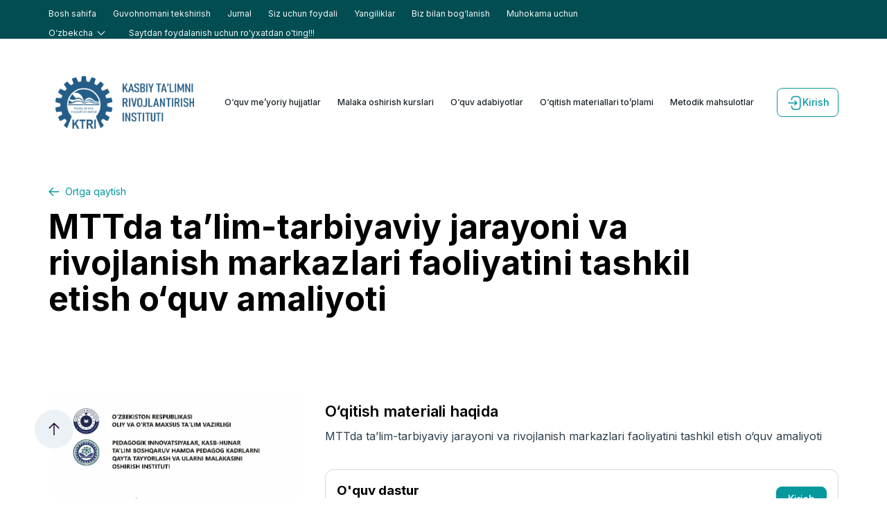

--- FILE ---
content_type: text/html; charset=utf-8
request_url: https://edu.profedu.uz/o'qitish%20materiallari/177
body_size: 15464
content:
<!DOCTYPE html>


<html lang="en" xmlns="http://www.w3.org/1999/html">

<head>
    <meta charset="UTF-8">
    <meta http-equiv="X-UA-Compatible" content="IE=edge">
    <meta name="viewport" content="width=device-width, initial-scale=1.0">
    <meta name="keywords"
        content="professional ta’lim, metodik ta’minot, elektron platforma, axborot-ta’lim portali, о‘quv-meyoriy hujjatlar, о‘quv materiallar, о‘qitish materiallari tо‘plami" />
    <title>Metodik ta’minlash platformasi</title>

    <link rel="shortcut icon" type="image/x-icon" href="/static/img/Instituti.png"/>

    

    <link rel="stylesheet" type="text/css" href="/static/css/style.css">
    <link rel="stylesheet" type="text/css" href="/static/css/chiqish.css">
    <link rel="stylesheet" type="text/css" href="/static/slick/slick.css">
    <link rel="stylesheet" type="text/css" href="/static/slick/slick-theme.css">
    <link rel="stylesheet" href="/static/fontawesome-free-5.15.1-web/css/all.css">
    

</head>

<body>

    <!-- HEADER -->

    <section class="header">
        <div class="container">
            <div class="box">
                <div class="search">
                    <svg width="20" height="20" viewBox="0 0 20 20" fill="none" xmlns="http://www.w3.org/2000/svg">
                        <path fill-rule="evenodd" clip-rule="evenodd"
                            d="M9.67624 1.66666C5.25265 1.66666 1.66663 5.17348 1.66663 9.49937C1.66663 13.8253 5.25265 17.3321 9.67624 17.3321C11.5682 17.3321 13.3069 16.6906 14.6774 15.6179L17.2808 18.1572L17.3501 18.2155C17.5918 18.3904 17.9345 18.3705 18.1532 18.1561C18.3938 17.9202 18.3933 17.5383 18.1521 17.303L15.5793 14.7936C16.8874 13.3995 17.6859 11.5406 17.6859 9.49937C17.6859 5.17348 14.0998 1.66666 9.67624 1.66666ZM9.67625 2.87311C13.4185 2.87311 16.4522 5.83979 16.4522 9.49937C16.4522 13.159 13.4185 16.1256 9.67625 16.1256C5.93401 16.1256 2.90033 13.159 2.90033 9.49937C2.90033 5.83979 5.93401 2.87311 9.67625 2.87311Z"
                            fill="currentColor" />
                    </svg>
                    <form action="">
                        <input type="text" placeholder="Tezkor qidiruv">
                    </form>
                </div>
                <div class="sectionLinks">
                    <div class="link">
                        <a href="/meyorlar">O‘quv me’yoriy hujjatlar</a>
                    </div>
                    <div class="link">
                        <a href="/meyorlar">New</a>
                    </div>
                    <div class="link">
                        <a href="/qo&#x27;llanmalar">O‘quv adabiyotlar</a>
                    </div>
                    <div class="link">
                        <a href="/materiallar">O‘qitish materiallari to’plami</a>
                    </div>
                    <div class="link">
                        <a href="/metodik_mahsulotlar">Metodik mahsulotlar</a>
                    </div>
                </div>
                <div class="left">
                    <ul class="headerNav">
                        <li class="leftItem"><a href="/">Bosh sahifa</a></li>
                        <li class="leftItem"><a href="/guvohnomalar">Guvohnomani tekshirish</a></li>
                        <li class="leftItem"><a href="/jurnallar">Jurnal</a></li>
                        <li class="leftItem"><a href="/foydali">Siz uchun foydali</a></li>
                        <li class="leftItem"><a href="/#news">Yangiliklar</a></li>
                        <li class="leftItem"><a href="/boglanish/">Biz bilan bog‘lanish</a>
                        </li>
                        <li class="leftItem"><a href="/muhokama">Muhokama uchun</a></li>
                    </ul>
                </div>
                <div class="rigth">
                    <ul class="headerNav">
                        <li class="rightItem language">
                            <a id="language">
                                <p id="languageText">O‘zbekcha</p>
                                <svg id="DDimg" width="16" height="16" viewBox="0 0 16 16" fill="none"
                                    xmlns="http://www.w3.org/2000/svg">
                                    <path
                                        d="M2.82734 5.16393C3.02214 4.96523 3.32696 4.94716 3.54177 5.10974L3.60331 5.16393L7.99996 9.64894L12.3966 5.16393C12.5914 4.96523 12.8962 4.94716 13.111 5.10974L13.1726 5.16393C13.3674 5.36264 13.3851 5.67358 13.2257 5.8927L13.1726 5.95547L8.38795 10.8361C8.19315 11.0348 7.88832 11.0528 7.67351 10.8903L7.61197 10.8361L2.82734 5.95547C2.61306 5.73689 2.61306 5.38251 2.82734 5.16393Z"
                                        fill="currentColor" />
                                </svg>
                            </a>
                            <div id="DDmenu">
                                <a id="uz" class="DDitem" href="#">O‘zbekcha</a>
                                <a id="en" href="#">English</a>
                            </div>
                        </li>
                        <li class="rightItem specialopportunity">
                            <a href="#">
                                
                                <p>Saytdan foydalanish uchun ro'yxatdan o'ting!!!</p>
                                
                            </a>
                        </li>
                    </ul>
                </div>
            </div>
        </div>
    </section>

    <!-- END HEADER -->

    <!-- MAIN -->

    <section class="main">
        <div class="navbar">
            <div class="container">
                <div class="row">
                    <a href="/" class="logo">
                        <img src="/static/img/KTRI-.png" alt="Logo" style="margin:10px;">
                        
                    </a>
                    <div class="Navbarlink">
                        <ul class="NavbarNav">
                            <li class="NavbarItem"><a href="/meyorlar">O‘quv me’yoriy hujjatlar</a>
                            </li>
                            <li class="NavbarItem"><a href="/new">Malaka oshirish kurslari</a>
                            </li>
                            <li class="NavbarItem"><a href="/qo&#x27;llanmalar">O‘quv adabiyotlar</a></li>
                            <li class="NavbarItem"><a href="/materiallar">O‘qitish materiallari
                                    to’plami</a>
                            </li>
                            <li class="NavbarItem"><a href="/metodik_mahsulotlar">Metodik mahsulotlar</a></li>
                        </ul>
                    </div>
                    <div class="buttonBox">
                        
                        <button class="enter">
                            <svg width="24" height="24" viewBox="0 0 24 24" fill="none"
                                xmlns="http://www.w3.org/2000/svg">
                                <path fill-rule="evenodd" clip-rule="evenodd"
                                    d="M21.4936 6.90691C21.3848 4.55946 19.4478 2.69025 17.0734 2.69025H12.1894L11.9806 2.69507C9.62755 2.80403 7.75438 4.74483 7.75438 7.12425V8.05725L7.76123 8.15902C7.81089 8.52509 8.12469 8.80725 8.50438 8.80725C8.9186 8.80725 9.25438 8.47146 9.25438 8.05725V7.12425L9.25936 6.9518C9.34859 5.41122 10.6256 4.19025 12.1894 4.19025H17.0734L17.2453 4.19521C18.781 4.28415 19.9984 5.55717 19.9984 7.11525V18.2552L19.9934 18.4277C19.9041 19.9682 18.6263 21.1902 17.0634 21.1902H12.1784L12.0066 21.1853C10.472 21.0963 9.25438 19.8226 9.25438 18.2652V17.3232L9.24754 17.2215C9.19788 16.8554 8.88408 16.5732 8.50438 16.5732C8.09017 16.5732 7.75438 16.909 7.75438 17.3232V18.2652L7.75949 18.4796C7.87131 20.8234 9.80715 22.6902 12.1784 22.6902H17.0634L17.2721 22.6854C19.6245 22.5764 21.4984 20.6345 21.4984 18.2552V7.11525L21.4936 6.90691ZM12.3534 9.24481C12.6191 8.97799 13.0357 8.95293 13.3298 9.17018L13.414 9.24263L16.342 12.1586C16.6096 12.4251 16.6339 12.8432 16.415 13.1372L16.4123 13.1404C16.3914 13.1682 16.3685 13.1946 16.344 13.2192L16.342 13.2215L13.414 16.1375C13.1205 16.4298 12.6457 16.4288 12.3534 16.1353C12.0876 15.8685 12.0643 15.4518 12.2828 15.1586L12.3555 15.0746L13.9963 13.44H3.77148C3.35727 13.44 3.02148 13.1043 3.02148 12.69C3.02148 12.3104 3.30364 11.9966 3.66971 11.9469L3.77148 11.94H13.9961L12.3555 10.3055C12.0887 10.0397 12.0637 9.62313 12.2809 9.32907L12.3534 9.24481Z"
                                    fill="currentColor" />
                            </svg>
                            Kirish
                        </button>
                        
                        <button class="menu menuX">
                            <svg width="24" height="24" viewBox="0 0 24 24" fill="none"
                                xmlns="http://www.w3.org/2000/svg">
                                <path
                                    d="M21.3333 19.6405H2.66667C2.48986 19.6405 2.32029 19.5703 2.19526 19.4453C2.07024 19.3202 2 19.1507 2 18.9739C2 18.797 2.07024 18.6275 2.19526 18.5025C2.32029 18.3774 2.48986 18.3072 2.66667 18.3072H21.3333C21.5101 18.3072 21.6797 18.3774 21.8047 18.5025C21.9298 18.6275 22 18.797 22 18.9739C22 19.1507 21.9298 19.3202 21.8047 19.4453C21.6797 19.5703 21.5101 19.6405 21.3333 19.6405Z"
                                    fill="currentColor" />
                                <path
                                    d="M21.3333 12.9739H2.66667C2.48986 12.9739 2.32029 12.9036 2.19526 12.7786C2.07024 12.6536 2 12.484 2 12.3072C2 12.1304 2.07024 11.9608 2.19526 11.8358C2.32029 11.7108 2.48986 11.6405 2.66667 11.6405H21.3333C21.5101 11.6405 21.6797 11.7108 21.8047 11.8358C21.9298 11.9608 22 12.1304 22 12.3072C22 12.484 21.9298 12.6536 21.8047 12.7786C21.6797 12.9036 21.5101 12.9739 21.3333 12.9739Z"
                                    fill="currentColor" />
                                <path
                                    d="M21.3333 6.30718H2.66667C2.48986 6.30718 2.32029 6.23694 2.19526 6.11192C2.07024 5.98689 2 5.81732 2 5.64051C2 5.4637 2.07024 5.29413 2.19526 5.16911C2.32029 5.04408 2.48986 4.97385 2.66667 4.97385H21.3333C21.5101 4.97385 21.6797 5.04408 21.8047 5.16911C21.9298 5.29413 22 5.4637 22 5.64051C22 5.81732 21.9298 5.98689 21.8047 6.11192C21.6797 6.23694 21.5101 6.30718 21.3333 6.30718Z"
                                    fill="currentColor" />
                            </svg>
                        </button>
                        <button class="exit menuX">
                            <svg xmlns="http://www.w3.org/2000/svg" width="24" height="24" fill="currentColor"
                                class="bi bi-x-circle" viewBox="0 0 16 16">
                                <path d="M8 15A7 7 0 1 1 8 1a7 7 0 0 1 0 14zm0 1A8 8 0 1 0 8 0a8 8 0 0 0 0 16z" />
                                <path
                                    d="M4.646 4.646a.5.5 0 0 1 .708 0L8 7.293l2.646-2.647a.5.5 0 0 1 .708.708L8.707 8l2.647 2.646a.5.5 0 0 1-.708.708L8 8.707l-2.646 2.647a.5.5 0 0 1-.708-.708L7.293 8 4.646 5.354a.5.5 0 0 1 0-.708z" />
                            </svg>
                        </button>
                    </div>
                </div>
            </div>
        </div>

        <div class="loginbox" id="loginbox">

            <div class="login animate" id="login">
                <div class="x">
                    <svg style="cursor: pointer;" width="20" height="20" viewBox="0 0 20 20" fill="none"
                        xmlns="http://www.w3.org/2000/svg">
                        <path d="M15 5L5 15" stroke="#A7B6C2" stroke-width="2" stroke-linecap="round"
                            stroke-linejoin="round" />
                        <path d="M5 5L15 15" stroke="#A7B6C2" stroke-width="2" stroke-linecap="round"
                            stroke-linejoin="round" />
                    </svg>
                </div>
                <h1>Tizimga kirish</h1>
                <div class="Linput tel">
                    <input type="text" name="telephone" class="inputLogin input1 phone form-control"
                        placeholder="+998 (__) ___-__-__" required />
                    <p class="required required1" id="tel">Telefon raqamingizni kiriting!</p>
                </div>
                <div class="Linput">
                    <input class="inputLogin input1" type="password" id="password" placeholder="Parol" name="password">
                    <p class="required required1" id="pass">Parolni kiriting!</p>
                    <svg id="show" width="20" height="20" viewBox="0 0 20 20" fill="none"
                        xmlns="http://www.w3.org/2000/svg">
                        <path fill-rule="evenodd" clip-rule="evenodd"
                            d="M10.2401 3.33736L10.0016 3.33334C6.55086 3.33334 3.44101 5.76924 1.71739 9.75487C1.64971 9.91138 1.64971 10.0886 1.71739 10.2451L1.83682 10.514C3.53861 14.2443 6.4795 16.5536 9.75979 16.6627L9.99829 16.6667C13.4491 16.6667 16.5589 14.2308 18.2825 10.2451C18.3511 10.0867 18.3502 9.907 18.28 9.74921L18.164 9.48804C16.4581 5.75077 13.5159 3.44623 10.2401 3.33736ZM10.0075 4.57453L10.2066 4.57881L10.4291 4.59039C13.0934 4.77904 15.5437 6.75462 17.0241 9.99927L17.0164 10.0193C15.4989 13.3337 12.9641 15.3211 10.2157 15.4208L10.0033 15.424L9.78907 15.4211L9.56713 15.4096C6.98555 15.2267 4.60527 13.362 3.11591 10.2998L2.97496 9.99927L3.10544 9.72184C4.67594 6.47763 7.24286 4.57523 10.0075 4.57453ZM9.99954 6.76123C8.1992 6.76123 6.74038 8.21095 6.74038 10.0002C6.74038 11.7887 8.19936 13.2383 9.99954 13.2383C11.7998 13.2383 13.2595 11.7886 13.2595 10.0002C13.2595 8.21105 11.8 6.76123 9.99954 6.76123ZM9.99954 8.00316C11.1097 8.00316 12.0095 8.89701 12.0095 10.0002C12.0095 11.1026 11.1096 11.9964 9.99954 11.9964C8.88972 11.9964 7.99038 11.1028 7.99038 10.0002C7.99038 8.89679 8.88962 8.00316 9.99954 8.00316Z"
                            fill="currentColor" />
                    </svg>
                </div>
                <button type="submit" id="kirish" class="kirish">Kirish</button>
                <p class="required required1" id="loginError">login yoki parol xato!</p>
                <div class="gosignup">
                    <button onclick="gorestore()">Parolni tiklash</button>
                    |
                    <button onclick="gosignup()">Ro'yxatdan o'tish</button>
                </div>
            </div>

            <div class="restore animate">
                <div class="x">
                    <svg style="cursor: pointer;" width="20" height="20" viewBox="0 0 20 20" fill="none"
                        xmlns="http://www.w3.org/2000/svg">
                        <path d="M15 5L5 15" stroke="#A7B6C2" stroke-width="2" stroke-linecap="round"
                            stroke-linejoin="round" />
                        <path d="M5 5L15 15" stroke="#A7B6C2" stroke-width="2" stroke-linecap="round"
                            stroke-linejoin="round" />
                    </svg>
                </div>
                <h1>Qayta tiklash</h1>
                <div class="Linput tel">
                    <input type="text" name="telephone" class="inputLogin input1 phone form-control" id="restore-phone"
                        placeholder="+998 (__) ___-__-__" required />
                    <p class="required required1" id="restore-p">Bunday raqam bilan ro'yxatdan o'tilmagan!!!</p>
                </div>
                <button type="button" id="kirish1" onclick="modal_err()" class="kirish">Tiklash</button>

                <p class="required required1" id="loginError">login yoki parol xato!</p>
                <div class="gosignup">
                    <button onclick="gologin()">Tizimga kirish</button>
                </div>
            </div>

            <div class="login1 animate1" id="modal_err">
                <div class="x">
                    <svg style="cursor: pointer;" width="20" height="20" viewBox="0 0 20 20" fill="none"
                        xmlns="http://www.w3.org/2000/svg">
                        <path d="M15 5L5 15" stroke="#A7B6C2" stroke-width="2" stroke-linecap="round"
                            stroke-linejoin="round" />
                        <path d="M5 5L15 15" stroke="#A7B6C2" stroke-width="2" stroke-linecap="round"
                            stroke-linejoin="round" />
                    </svg>
                </div>
                <h1>Parolni qayta tiklash?</h1>

                <div class="Linput">
                    <input type="text" value="FWd0JPBtDQyUcbd61cq9wVOIBfDnYlgbhD8RbK1Y0Rt3nSrcN9I5nf1HA1mkqpwV" disabled hidden id="csrf_token">

                <!-- TODO: remove hidden property for show sms input -->
                    <div class="my-sms-row" hidden>
                        <input type="tel" id="sms-code" maxlength="6" placeholder="SMS kodni kiriting" pattern="[0-9]"
                            class="form-control code">
                        <p class="code-error">SMS kod xato!</p>
                    </div>

                    <input class="inputLogin input1" type="password" id="password1" placeholder="Parol">
                    <p id="reset1-input" class="required required1">Belgilar 8 dan kam bo'lmasligi kerak!</p>
                </div>
                <div class="Linput">
                    <input class="inputLogin input1" type="password" id="password2"
                        placeholder="Parolni qayta kiriting">
                    <svg id="show2" width="20" onclick="show2_pass()" height="20" viewBox="0 0 20 20" fill="none"
                        xmlns="http://www.w3.org/2000/svg">
                        <path fill-rule="evenodd" clip-rule="evenodd"
                            d="M10.2401 3.33736L10.0016 3.33334C6.55086 3.33334 3.44101 5.76924 1.71739 9.75487C1.64971 9.91138 1.64971 10.0886 1.71739 10.2451L1.83682 10.514C3.53861 14.2443 6.4795 16.5536 9.75979 16.6627L9.99829 16.6667C13.4491 16.6667 16.5589 14.2308 18.2825 10.2451C18.3511 10.0867 18.3502 9.907 18.28 9.74921L18.164 9.48804C16.4581 5.75077 13.5159 3.44623 10.2401 3.33736ZM10.0075 4.57453L10.2066 4.57881L10.4291 4.59039C13.0934 4.77904 15.5437 6.75462 17.0241 9.99927L17.0164 10.0193C15.4989 13.3337 12.9641 15.3211 10.2157 15.4208L10.0033 15.424L9.78907 15.4211L9.56713 15.4096C6.98555 15.2267 4.60527 13.362 3.11591 10.2998L2.97496 9.99927L3.10544 9.72184C4.67594 6.47763 7.24286 4.57523 10.0075 4.57453ZM9.99954 6.76123C8.1992 6.76123 6.74038 8.21095 6.74038 10.0002C6.74038 11.7887 8.19936 13.2383 9.99954 13.2383C11.7998 13.2383 13.2595 11.7886 13.2595 10.0002C13.2595 8.21105 11.8 6.76123 9.99954 6.76123ZM9.99954 8.00316C11.1097 8.00316 12.0095 8.89701 12.0095 10.0002C12.0095 11.1026 11.1096 11.9964 9.99954 11.9964C8.88972 11.9964 7.99038 11.1028 7.99038 10.0002C7.99038 8.89679 8.88962 8.00316 9.99954 8.00316Z"
                            fill="currentColor" />
                    </svg>
                </div>
                <button onclick="reset_pass()" class="kirish">Kirish</button>
                <p id="reset-pass-err" class="required required1">Xatolik yuz berdi. Boshqatdan urunib ko'ring!</p>
                <div class="gosignup">
                    <button onclick="gosignup()">Ro'yxatdan o'tish</button>
                </div>
            </div>

            <div class="signup animate" id="signup">
                <div class="x">
                    <svg style="cursor: pointer;" width="20" height="20" viewBox="0 0 20 20" fill="none"
                        xmlns="http://www.w3.org/2000/svg">
                        <path d="M15 5L5 15" stroke="#A7B6C2" stroke-width="2" stroke-linecap="round"
                            stroke-linejoin="round" />
                        <path d="M5 5L15 15" stroke="#A7B6C2" stroke-width="2" stroke-linecap="round"
                            stroke-linejoin="round" />
                    </svg>
                </div>
                <h1>Ro’yxatdan o’tish</h1>
                <div class="Linput">
                    <input class="inputSignup input1" type="text" placeholder="FISh" name="fio">
                    <p class="requiredS required1 p-array">F.I.SH kiriring!</p>
                    <p id="is_name" class="requiredS required1">Bu FIO oldin ro'yxatdan o'tgan</p>
                </div>
                
                <div class="Linput">
                    <select class="inputSignup select1 input1 select_viloyat" name="viloyatni tanlash" id="aa">
                        <option value="">Viloyatni tanlang</option>
                        
                        <option value="2">Andijon viloyati</option>
                        
                        <option value="3">Buxoro viloyati</option>
                        
                        <option value="12">Farg‘ona viloyati</option>
                        
                        <option value="4">Jizzax viloyati</option>
                        
                        <option value="7">Namangan viloyati</option>
                        
                        <option value="6">Navoiy viloyati</option>
                        
                        <option value="5">Qashqadaryo viloyati</option>
                        
                        <option value="1">Qoraqalpog‘iston Respublikasi</option>
                        
                        <option value="8">Samarqand viloyati</option>
                        
                        <option value="10">Sirdaryo viloyati</option>
                        
                        <option value="9">Surxondaryo viloyati</option>
                        
                        <option value="14">Toshkent shahri</option>
                        
                        <option value="11">Toshkent viloyati</option>
                        
                        <option value="13">Xorazm viloyati</option>
                        
                    </select>
                    <p class="requiredS required1 p-array">Viloyatni tanlang</p>
                    <svg id="DDimg" width="20" height="20" viewBox="0 0 16 16" fill="none"
                        xmlns="http://www.w3.org/2000/svg">
                        <path
                            d="M2.82734 5.16393C3.02214 4.96523 3.32696 4.94716 3.54177 5.10974L3.60331 5.16393L7.99996 9.64894L12.3966 5.16393C12.5914 4.96523 12.8962 4.94716 13.111 5.10974L13.1726 5.16393C13.3674 5.36264 13.3851 5.67358 13.2257 5.8927L13.1726 5.95547L8.38795 10.8361C8.19315 11.0348 7.88832 11.0528 7.67351 10.8903L7.61197 10.8361L2.82734 5.95547C2.61306 5.73689 2.61306 5.38251 2.82734 5.16393Z"
                            fill="currentColor" />
                    </svg>
                </div>
                <div class="Linput">
                    <select class="inputSignup select1 input1 select_tuman" name="viloyatni tanlash" id="tuman">
                        <option value="">Tumanni tanlang</option>
                        
                        <option value="1">Amudaryo tumani</option>
                        
                        <option value="32">Andijon shahri</option>
                        
                        <option value="18">Andijon tumani</option>
                        
                        <option value="120">Angor tumani</option>
                        
                        <option value="160">Angren shahri</option>
                        
                        <option value="48">Arnasoy tumani</option>
                        
                        <option value="19">Asaka tumani</option>
                        
                        <option value="20">Baliqchi tumani</option>
                        
                        <option value="134">Bandixon tumani</option>
                        
                        <option value="49">Baxmal tumani</option>
                        
                        <option value="161">Bekabod shahri</option>
                        
                        <option value="146">Bekabod tumani</option>
                        
                        <option value="200">Bektemir tumani</option>
                        
                        <option value="2">Beruniy tumani</option>
                        
                        <option value="169">Beshariq tumani</option>
                        
                        <option value="168">Bog‘dod tumani</option>
                        
                        <option value="187">Bog‘ot tumani</option>
                        
                        <option value="135">Boyovut tumani</option>
                        
                        <option value="121">Boysun tumani</option>
                        
                        <option value="21">Buloqboshi tumani</option>
                        
                        <option value="104">Bulung‘ur tumani</option>
                        
                        <option value="170">Buvayda tumani</option>
                        
                        <option value="46">Buxoro shahri</option>
                        
                        <option value="35">Buxoro tumani</option>
                        
                        <option value="147">Bо‘ka tumani</option>
                        
                        <option value="22">Bо‘ston tumani</option>
                        
                        <option value="148">Bо‘stonliq tumani</option>
                        
                        <option value="16">Bо‘zatov tumani</option>
                        
                        <option value="208">Chilonzor tumani</option>
                        
                        <option value="13">Chimboy tumani</option>
                        
                        <option value="154">Chinoz tumani</option>
                        
                        <option value="163">Chirchiq shahri</option>
                        
                        <option value="68">Chiroqchi tumani</option>
                        
                        <option value="99">Chortoq tumani</option>
                        
                        <option value="90">Chust tumani</option>
                        
                        <option value="171">Dang‘ara tumani</option>
                        
                        <option value="102">Davlatobod tumani</option>
                        
                        <option value="61">Dehqonobod tumani</option>
                        
                        <option value="122">Denov tumani</option>
                        
                        <option value="50">Dо‘stlik tumani</option>
                        
                        <option value="14">Ellikqal’a tumani</option>
                        
                        <option value="183">Farg‘ona shahri</option>
                        
                        <option value="179">Farg‘ona tumani</option>
                        
                        <option value="58">Forish tumani</option>
                        
                        <option value="180">Furqat tumani</option>
                        
                        <option value="143">Guliston shahri</option>
                        
                        <option value="136">Guliston tumani</option>
                        
                        <option value="188">Gurlan tumani</option>
                        
                        <option value="59">G‘allaorol tumani</option>
                        
                        <option value="45">G‘ijduvon tumani</option>
                        
                        <option value="89">G‘ozg‘on shahri</option>
                        
                        <option value="73">G‘uzor tumani</option>
                        
                        <option value="191">Hazorasp tumani</option>
                        
                        <option value="106">Ishtixon tumani</option>
                        
                        <option value="24">Izboskan tumani</option>
                        
                        <option value="23">Jalaquduq tumani</option>
                        
                        <option value="123">Jarqо‘rg‘on tumani</option>
                        
                        <option value="60">Jizzax shahri</option>
                        
                        <option value="105">Jomboy tumani</option>
                        
                        <option value="37">Jondor tumani</option>
                        
                        <option value="79">Karmana tumani</option>
                        
                        <option value="62">Kasbi tumani</option>
                        
                        <option value="119">Kattaqо‘rg‘on shahar</option>
                        
                        <option value="107">Kattaqо‘rg‘on tumani</option>
                        
                        <option value="5">Kegeyli tumani</option>
                        
                        <option value="63">Kitob tumani</option>
                        
                        <option value="47">Kogon shahri</option>
                        
                        <option value="38">Kogon tumani</option>
                        
                        <option value="81">Konimex tumani</option>
                        
                        <option value="64">Koson tumani</option>
                        
                        <option value="91">Kosonsoy tumani</option>
                        
                        <option value="184">Marg‘ilon shahri</option>
                        
                        <option value="25">Marhamat tumani</option>
                        
                        <option value="92">Mingbuloq tumani</option>
                        
                        <option value="65">Mirishkor tumani</option>
                        
                        <option value="201">Mirobod tumani</option>
                        
                        <option value="55">Mirzachо‘l tumani</option>
                        
                        <option value="137">Mirzaobod tumani</option>
                        
                        <option value="202">Mirzo Ulug‘bek tumani</option>
                        
                        <option value="66">Muborak tumani</option>
                        
                        <option value="126">Muzrabot tumani</option>
                        
                        <option value="7">Mо‘ynoq tumani</option>
                        
                        <option value="101">Namangan shahar</option>
                        
                        <option value="93">Namangan tumani</option>
                        
                        <option value="108">Narpay tumani</option>
                        
                        <option value="80">Navbahor tumani</option>
                        
                        <option value="87">Navoiy shahri</option>
                        
                        <option value="67">Nishon tumani</option>
                        
                        <option value="94">Norin tumani</option>
                        
                        <option value="15">Nukus shahri</option>
                        
                        <option value="8">Nukus tumani</option>
                        
                        <option value="167">Nurafshon shahri</option>
                        
                        <option value="109">Nurobod tumani</option>
                        
                        <option value="83">Nurota tumani</option>
                        
                        <option value="165">Ohangaron shahri</option>
                        
                        <option value="151">Ohangaron tumani</option>
                        
                        <option value="162">Olmaliq shahri</option>
                        
                        <option value="204">Olmazor tumani</option>
                        
                        <option value="39">Olot tumani</option>
                        
                        <option value="173">Oltiariq tumani</option>
                        
                        <option value="26">Oltinkо‘l tumani</option>
                        
                        <option value="127">Oltinsoy tumani</option>
                        
                        <option value="110">Oqdaryo tumani</option>
                        
                        <option value="138">Oqoltin tumani</option>
                        
                        <option value="150">Oqqо‘rg‘on tumani</option>
                        
                        <option value="152">Parkent tumani</option>
                        
                        <option value="112">Pastdarg‘om tumani</option>
                        
                        <option value="113">Paxtachi tumani</option>
                        
                        <option value="56">Paxtakor tumani</option>
                        
                        <option value="27">Paxtaobod tumani</option>
                        
                        <option value="111">Payariq tumani</option>
                        
                        <option value="40">Peshku tumani</option>
                        
                        <option value="95">Pop tumani</option>
                        
                        <option value="153">Pskent tumani</option>
                        
                        <option value="71">Qamashi tumani</option>
                        
                        <option value="74">Qarshi shahri</option>
                        
                        <option value="72">Qarshi tumani</option>
                        
                        <option value="158">Qibray tumani</option>
                        
                        <option value="82">Qiziltepa tumani</option>
                        
                        <option value="124">Qiziriq tumani</option>
                        
                        <option value="4">Qonlikо‘l tumani</option>
                        
                        <option value="44">Qorakо‘l tumani</option>
                        
                        <option value="3">Qorao&#x27;zak tumani</option>
                        
                        <option value="33">Qorasuv shahri</option>
                        
                        <option value="43">Qorovulbozor tumani</option>
                        
                        <option value="125">Qumqо‘rg‘on tumani</option>
                        
                        <option value="182">Quva tumani</option>
                        
                        <option value="185">Quvasoy shahri</option>
                        
                        <option value="159">Quyi Chirchiq tumani</option>
                        
                        <option value="6">Qо‘ng‘irot tumani</option>
                        
                        <option value="186">Qо‘qon shahri</option>
                        
                        <option value="31">Qо‘rg‘ontepa tumani</option>
                        
                        <option value="189">Qо‘shkо‘pir tumani</option>
                        
                        <option value="117">Qо‘shrabot tumani</option>
                        
                        <option value="174">Qо‘shtepa tumani</option>
                        
                        <option value="175">Rishton tumani</option>
                        
                        <option value="41">Romitan tumani</option>
                        
                        <option value="118">Samarqand shahar</option>
                        
                        <option value="114">Samarqand tumani</option>
                        
                        <option value="139">Sardoba tumani</option>
                        
                        <option value="128">Sariosiyo tumani</option>
                        
                        <option value="140">Sayxunobod tumani</option>
                        
                        <option value="203">Sergeli tumani</option>
                        
                        <option value="75">Shahrisabz shahri</option>
                        
                        <option value="69">Shahrisabz tumani</option>
                        
                        <option value="30">Shahrixon tumani</option>
                        
                        <option value="51">Sharof Rashidov tumani</option>
                        
                        <option value="206">Shayxontohur tumani</option>
                        
                        <option value="131">Sherobod tumani</option>
                        
                        <option value="145">Shirin shahri</option>
                        
                        <option value="42">Shofirkon tumani</option>
                        
                        <option value="194">Shovot tumani</option>
                        
                        <option value="12">Shо‘manoy tumani</option>
                        
                        <option value="132">Shо‘rchi tumani</option>
                        
                        <option value="141">Sirdaryo tumani</option>
                        
                        <option value="176">Sо‘x tumani</option>
                        
                        <option value="17">Taxiatosh tumani</option>
                        
                        <option value="9">Taxtakо‘pir tumani</option>
                        
                        <option value="133">Termiz shahri</option>
                        
                        <option value="129">Termiz tumani</option>
                        
                        <option value="86">Tomdi tumani</option>
                        
                        <option value="164">Toshkent tumani</option>
                        
                        <option value="177">Toshloq tumani</option>
                        
                        <option value="115">Toyloq tumani</option>
                        
                        <option value="199">Tuproqqal’a tumani</option>
                        
                        <option value="96">Tо‘raqо‘rg‘on tumani</option>
                        
                        <option value="10">Tо‘rtkо‘l tumani</option>
                        
                        <option value="178">Uchkо‘prik tumani</option>
                        
                        <option value="85">Uchquduq tumani</option>
                        
                        <option value="98">Uchqо‘rg‘on tumani</option>
                        
                        <option value="205">Uchtepa tumani</option>
                        
                        <option value="28">Ulug‘nor tumani</option>
                        
                        <option value="197">Urganch shahar</option>
                        
                        <option value="190">Urganch tumani</option>
                        
                        <option value="116">Urgut tumani</option>
                        
                        <option value="97">Uychi tumani</option>
                        
                        <option value="130">Uzun tumani</option>
                        
                        <option value="36">Vobkent tumani</option>
                        
                        <option value="84">Xatirchi tumani</option>
                        
                        <option value="198">Xiva shahri</option>
                        
                        <option value="193">Xiva tumani</option>
                        
                        <option value="34">Xonabod shahri</option>
                        
                        <option value="192">Xonqa tumani</option>
                        
                        <option value="142">Xovos tumani</option>
                        
                        <option value="29">Xо‘jaobod tumani</option>
                        
                        <option value="11">Xо‘jayli tumani</option>
                        
                        <option value="70">Yakkabog‘ tumani</option>
                        
                        <option value="210">Yakkasaroy tumani</option>
                        
                        <option value="103">Yangi Namangan</option>
                        
                        <option value="195">Yangiariq tumani</option>
                        
                        <option value="196">Yangibozor tumani</option>
                        
                        <option value="211">Yangihayot tumani</option>
                        
                        <option value="57">Yangiobod tumani</option>
                        
                        <option value="100">Yangiqо‘rg‘on tumani</option>
                        
                        <option value="144">Yangiyer shahri</option>
                        
                        <option value="166">Yangiyо‘l shahri</option>
                        
                        <option value="156">Yangiyо‘l tumani</option>
                        
                        <option value="207">Yashnobod tumani</option>
                        
                        <option value="172">Yozyovon tumani</option>
                        
                        <option value="209">Yunusobod tumani</option>
                        
                        <option value="155">Yuqorichirchiq tumani</option>
                        
                        <option value="53">Zafarobod tumani</option>
                        
                        <option value="149">Zangiota tumani</option>
                        
                        <option value="88">Zarafshon shahri</option>
                        
                        <option value="52">Zarbdor tumani</option>
                        
                        <option value="54">Zomin tumani</option>
                        
                        <option value="157">О‘rta Chirchiq tumani</option>
                        
                        <option value="181">О‘zbekiston tumani</option>
                        
                    </select>
                    <p class="requiredS required1 p-array">Tumanni tanlang</p>
                    <svg id="DDimg" width="20" height="20" viewBox="0 0 16 16" fill="none"
                        xmlns="http://www.w3.org/2000/svg">
                        <path
                            d="M2.82734 5.16393C3.02214 4.96523 3.32696 4.94716 3.54177 5.10974L3.60331 5.16393L7.99996 9.64894L12.3966 5.16393C12.5914 4.96523 12.8962 4.94716 13.111 5.10974L13.1726 5.16393C13.3674 5.36264 13.3851 5.67358 13.2257 5.8927L13.1726 5.95547L8.38795 10.8361C8.19315 11.0348 7.88832 11.0528 7.67351 10.8903L7.61197 10.8361L2.82734 5.95547C2.61306 5.73689 2.61306 5.38251 2.82734 5.16393Z"
                            fill="currentColor" />
                    </svg>
                </div>
                
                <div class="Linput">
                    <input class="inputSignup input1" type="text" placeholder="Ta'lim muassasasi nomi" name="muassasa">
                    <p class="requiredS required1 p-array">Ta'lim muassasasi nomini kiriting!</p>
                </div>
                <div class="checkbox">
                    <div class="custom-radio">
                        <input class="input1" type="radio" id="radio" name="check" value="Boshqaruv hodim">
                        <label for="radio">
                            <span></span>
                        </label>
                        <p>Boshqaruv hodim</p>
                    </div>
                    <div class="custom-radio">
                        <input checked class="input1" type="radio" id="radio1" name="check" value="Pedagog">
                        <label for="radio1">
                            <span></span>
                        </label>
                        <p>Pedagog</p>
                    </div>
  		   <div class="custom-radio">
                        <input checked class="input1" type="radio" id="radio2" name="check" value="Uquvchi">
                        <label for="radio2">
                            <span></span>
                        </label>
                        <p>O'quvchi</p>
                    </div>
                </div>
                <div class="Linput">
                    <input class="inputSignup input1" type="text" name="lavozimi" placeholder="Lavozimi">
                    <p class="requiredS required1 p-array">Lavozimini kiriting!</p>
                </div>
                <div class="Linput">
                    <input type="text" name="telephone" id="phone" class="inputSignup input1 phoneS form-control"
                        placeholder="+998 (__) ___-__-__" required />
                    <p id="is_phone" class="requiredS required1 p-array">Telefon raqamingizni kiriting!</p>
                </div>
                <div class="Linput">
                    <input class="inputSignup input1" type="password" id="passwordS" placeholder="Parol" name="password"
                        minlength="8" min="8">
                    <p class="requiredS required1 p-array">Parolni kiriting!</p>
                    <p id="p-parol" class="requiredS required1">Parolga 8 tadan kam bo'lmagan belgi kiriting!!!</p>
                    <svg id="showS" width="20" height="20" viewBox="0 0 20 20" fill="none"
                        xmlns="http://www.w3.org/2000/svg">
                        <path fill-rule="evenodd" clip-rule="evenodd"
                            d="M10.2401 3.33736L10.0016 3.33334C6.55086 3.33334 3.44101 5.76924 1.71739 9.75487C1.64971 9.91138 1.64971 10.0886 1.71739 10.2451L1.83682 10.514C3.53861 14.2443 6.4795 16.5536 9.75979 16.6627L9.99829 16.6667C13.4491 16.6667 16.5589 14.2308 18.2825 10.2451C18.3511 10.0867 18.3502 9.907 18.28 9.74921L18.164 9.48804C16.4581 5.75077 13.5159 3.44623 10.2401 3.33736ZM10.0075 4.57453L10.2066 4.57881L10.4291 4.59039C13.0934 4.77904 15.5437 6.75462 17.0241 9.99927L17.0164 10.0193C15.4989 13.3337 12.9641 15.3211 10.2157 15.4208L10.0033 15.424L9.78907 15.4211L9.56713 15.4096C6.98555 15.2267 4.60527 13.362 3.11591 10.2998L2.97496 9.99927L3.10544 9.72184C4.67594 6.47763 7.24286 4.57523 10.0075 4.57453ZM9.99954 6.76123C8.1992 6.76123 6.74038 8.21095 6.74038 10.0002C6.74038 11.7887 8.19936 13.2383 9.99954 13.2383C11.7998 13.2383 13.2595 11.7886 13.2595 10.0002C13.2595 8.21105 11.8 6.76123 9.99954 6.76123ZM9.99954 8.00316C11.1097 8.00316 12.0095 8.89701 12.0095 10.0002C12.0095 11.1026 11.1096 11.9964 9.99954 11.9964C8.88972 11.9964 7.99038 11.1028 7.99038 10.0002C7.99038 8.89679 8.88962 8.00316 9.99954 8.00316Z"
                            fill="currentColor" />
                    </svg>
                </div>
                <button class="kirish" id="send">Yuborish</button>
                <div class="gologin">
                    <p>Ro’yxatdan o’tganmisiz?</p>
                    <button id="gologin" onclick="gologin()"> Tizimga kirish</button>
                </div>
            </div>

        </div>

        <div class="smsverification">
            <div class="box">
                <svg class="smsExit" style="cursor: pointer;" width="20" height="20" viewBox="0 0 20 20" fill="none"
                    xmlns="http://www.w3.org/2000/svg">
                    <path d="M15 5L5 15" stroke="#A7B6C2" stroke-width="2" stroke-linecap="round"
                        stroke-linejoin="round" />
                    <path d="M5 5L15 15" stroke="#A7B6C2" stroke-width="2" stroke-linecap="round"
                        stroke-linejoin="round" />
                </svg>
                <h1>Ro’yxatdan o’tish</h1>
                <p> Telefon raqamingizga sms orqali 6 xonali tasdiqlash kodi jo'natildi. Iltimos kodni kiriting!</p>
                <div class="smscode">
                    <form action="#" id="form" method="post">
                        <input type="hidden" name="csrfmiddlewaretoken" value="FWd0JPBtDQyUcbd61cq9wVOIBfDnYlgbhD8RbK1Y0Rt3nSrcN9I5nf1HA1mkqpwV">
                        <div class="">
                            <input type="tel" maxlength="1" pattern="[0-9]" class="form-control code">
                            <input type="tel" maxlength="1" pattern="[0-9]" class="form-control code">
                            <input type="tel" maxlength="1" pattern="[0-9]" class="form-control code">
                            <input type="tel" maxlength="1" pattern="[0-9]" class="form-control code">
                            <input type="tel" maxlength="1" pattern="[0-9]" class="form-control code">
                            <input type="tel" maxlength="1" pattern="[0-9]" class="form-control last-form-control code">
                            <p id="timer">01:59</p>
                            <button type="reset" id="restartcode">KODNI QAYTA YUBORISH</button>
                        </div>
                    </form>
                </div>
                <p id="xato-kod" class="requiredS required1">Kod xato. Iltimos tekshirib boshqatdan kiriting!!!</p>
                <div class="buttonbox" style="display: flex; justify-content: center;">
                    <button type="submit" class="ok" id="kodni-tasdiqlash">Tasdiqlash</button>
                </div>
                <div class="gologin">
                    <p>Ro’yxatdan o’tganmisiz?</p>
                    <button id="gologin2"> Tizimga kirish</button>
                </div>
            </div>
        </div>

        
<style>
    #w3review{
        padding-left: 10px;
    }
</style>
<div class="home">
    <div class="general">
        <div class="container">
            <div class="sectionHeader">
                <div class="textbox">
                    <a href="javascript:history.back()">
                        <svg width="16" height="14" viewBox="0 0 16 14" fill="none"
                             xmlns="http://www.w3.org/2000/svg">
                            <path fill-rule="evenodd" clip-rule="evenodd"
                                  d="M14.9107 7.68571C15.2435 7.63989 15.5 7.35039 15.5 7.00009C15.5 6.61795 15.1947 6.30816 14.8182 6.30816L2.83339 6.30816L7.16276 1.93222L7.22893 1.85475C7.42753 1.58429 7.40631 1.19984 7.16475 0.953677C6.89904 0.682901 6.46733 0.681994 6.20052 0.951651L0.710232 6.50036C0.677528 6.53215 0.64794 6.56722 0.621978 6.60504C0.43614 6.87525 0.462336 7.25007 0.700557 7.49078L6.20056 13.0484L6.27717 13.1152C6.54452 13.3156 6.92325 13.2925 7.16479 13.0463C7.43048 12.7755 7.42955 12.3374 7.16271 12.0677L2.83231 7.69202L14.8182 7.69202L14.9107 7.68571Z"
                                  fill="#06989D"/>
                        </svg>
                        Ortga qaytish</a>
                    <h1>MTTda ta’lim-tarbiyaviy jarayoni va rivojlanish markazlari faoliyatini tashkil etish o‘quv amaliyoti</h1>

                </div>
            </div>
            <div class="sectionBody">
                <div class="left">
                    
                    <img src="/media/images/cover_Vpw63Fx.jpg" alt="">
                    
                    <a href="#" class="totop">
                        <svg width="24" height="24" viewBox="0 0 24 24" fill="none" xmlns="http://www.w3.org/2000/svg">
                            <path fill-rule="evenodd" clip-rule="evenodd"
                                  d="M11.1771 20.2928C11.2321 20.6922 11.5795 21 11.9999 21C12.4585 21 12.8302 20.6337 12.8302 20.1818L12.8302 5.80007L18.0813 10.9953L18.1743 11.0747C18.4989 11.313 18.9602 11.2876 19.2556 10.9977C19.5805 10.6788 19.5816 10.1608 19.258 9.84062L12.5996 3.25226C12.5614 3.21304 12.5194 3.17756 12.474 3.14642C12.1498 2.92336 11.6999 2.95478 11.4111 3.24067L4.74193 9.84067L4.66174 9.9326C4.42125 10.2534 4.44905 10.7079 4.74446 10.9977C5.06942 11.3166 5.59515 11.3155 5.91871 10.9953L11.1696 5.79877L11.1696 20.1818L11.1771 20.2928Z"
                                  fill="currentColor"/>
                        </svg>
                    </a>
                </div>
                <div class="right">
                    <div class="row">
                        <div class="col">
                            <div class="card_text">
                                <div class="textbox">
                                    <h1>O‘qitish materiali haqida </h1>
                                    <p>MTTda ta’lim-tarbiyaviy jarayoni va rivojlanish markazlari faoliyatini tashkil etish o‘quv amaliyoti</p>
                                </div>

                            </div>
                        </div>
                        <div class="col">
                            <div class="card9">
                                <div class="textbox">
                                    <h3>O'quv dastur</h3>
                                    <p>So’ngi o’zgartirilgan sana: 10-Iyul, 2024-yil</p>

                                </div>
                                
                                <button class="download user-kirish">
                                    Kirish
                                </button>
                                
                            </div>
                        </div>
                        <div class="col">
                            <h1 style="padding:32px 0 12px;">Guvohnoma</h1>
                            <div class="card3">
                                <div class="imgbox">
                                    <a href="#">
                                        <img src="/media/images/123_A6xHnDI.jpg" alt="">
                                    </a>
                                </div>
                                <!-- <div class="textbox1">
                                    <p>Guvohnoma ma’lumotlari</p>
                                </div> -->
                            </div>
                        </div>
                    </div>
                    <div class="izoh">
                        <h1>Izohlar</h1>
                        
                        <form method="post">
                            <input type="hidden" name="csrfmiddlewaretoken" value="FWd0JPBtDQyUcbd61cq9wVOIBfDnYlgbhD8RbK1Y0Rt3nSrcN9I5nf1HA1mkqpwV">
                            <textarea id="w3review" name="izoh" rows="9" cols="100" placeholder="Izoh matni..." required></textarea>
                            <div class="izoh_btn">
                                <button class="izoh_btn1" type="submit"> <img src="/static/icons/Send.svg" alt=""> Yuborish</button>
                            </div>
                        </form>
                    </div>
                </div>
            </div>
        </div>
    </div>
</div>

    </section>

    <!-- END MAIN -->

    <!-- FOOTER -->

    <section class="footer">
        <div class="container">
            <div class="footerTop" id="footerTop">
                <div class="col cool">
                    <h1>Metodik ta’minot platformasi</h1>
                    <a href="/" class="logo">
                        <img src="/static/img/KTRIend.png" alt="Logo">
                        
                    </a>
                    <div class="text_elon">
                        <p>Platformada e’lon qilingan materiallar Institutning intellektual mulki hisoblanadi.
                            Professional
                            ta’lim muassasalarida faoliyat olib borayotgan pedagoglardan tashqari barcha uchun ulardan
                            nusxa
                            kо‘chirish, tarqatish va boshqa shakllarda
                            foydalanish faqat Institutning yozma roziligi bilan amalga oshiriladi.
                        </p>
                    </div>
                </div>
                <div class="col">
                    <ul>
                        <li><a href="/">Bosh sahifa</a></li>
                        <li><a href="/guvohnomalar">Guvohnomani tekshirish</a></li>
                        <li><a href="/#news">Yangiliklar va e’lonlar</a></li>
                        <li><a href="/jurnallar">Jurnal</a></li>
                    </ul>
                </div>
                <div class="col">
                    <ul>
                        <li><a href="/meyorlar">O'quv me’yoriy hujjatlar</a></li>
                        <li><a href="/qo&#x27;llanmalar">O‘quv adabiyotlar</a></li>
                        <li><a href="/materiallar">O‘qitish materiallari to'plami</a></li>
                        <li><a href="/metodik_mahsulotlar">Metodik mahsulotlar</a></li>
                        <li><a href="#0" class="user-kirish">Tizimga kirish</a></li>
                    </ul>
                </div>
                <div class="col manzil">
                    <div class="row">
                        <span>Telefon</span>
                        <a href="tel:+998712469037" class="tel">+998 71 246-90-37</a>
                    </div>
                    <div class="row">
                        <span>Email</span>
                        <a href="mailto:pedagoginnovatsiyalar@edu.uz" class="mail">kasbiytalim@edu.uz</a>
                    </div>
                    <div class="row">
                        <span>Manzil</span>
                        <a target="_blank" href="https://yandex.uz/maps/org/81589415292/?ll=69.211024%2C41.353626&z=16" class="location">100095, Toshkent shahar, Olmazor tumani, Talabalar ko‘chasi, 96-uy</a>
                    </div>
                </div>
            </div>
            <hr>
            <div class="footerBottom">
                <div class="left">
                    <p>© 2026 Metodik ta’minot platformasi. Barcha huquqlar himoyalangan.</p>
                </div>
                <div class="right">
                    <svg width="31" height="30" viewBox="0 0 31 30" fill="none" xmlns="http://www.w3.org/2000/svg">
                        <path fill-rule="evenodd" clip-rule="evenodd"
                            d="M10.1246 0H20.089C21.3975 0 22.6932 0.257737 23.9022 0.758496C25.1111 1.25925 26.2096 1.99323 27.1349 2.91851C28.0602 3.84379 28.7941 4.94226 29.2949 6.1512C29.7956 7.36014 30.0534 8.65587 30.0534 9.96441C30.0534 11.273 29.7956 12.5687 29.2949 13.7776C28.7941 14.9866 28.0602 16.085 27.1349 17.0103C26.2096 17.9356 25.1111 18.6696 23.9022 19.1703C22.6932 19.6711 21.3975 19.9288 20.089 19.9288V29.8932H10.1246V19.9288H0.160156V9.9644H10.1246V0ZM20.089 19.9288V9.96441H10.1246V19.9288H20.089Z"
                            fill="white" />
                    </svg>
                    <div class="text">
                        <p>Pixspace</p>
                        <span>Creative Design Studio</span>
                    </div>
                </div>
            </div>
        </div>
    </section>

    <!-- END FOOTER -->

    <script src="https://cdnjs.cloudflare.com/ajax/libs/jquery/3.3.1/jquery.min.js"></script>
    <script src="https://maxcdn.bootstrapcdn.com/bootstrap/4.0.0/js/bootstrap.min.js"></script>
    <script src="https://code.jquery.com/jquery-3.2.1.min.js"></script>
    <script src="//ajax.googleapis.com/ajax/libs/jquery/1.7.1/jquery.min.js"></script>
    <script src="/static/slick/slick.js" type="text/javascript " charset="utf-8"></script>
    <script src="/static/js/main.js"></script>
    <script src="/static/js/main1.js"></script>
    <script src="/static/js/ajax_sign_up.js"></script>
    <script src="/static/js/pagination_ajax.js"></script>
    
<script src="https://code.jquery.com/jquery-3.2.1.min.js"></script>
<script src="/static/js/main1.js"></script>
<script src="/static/js/section.js"></script>
<script src="/static/js/ajax_sign_up.js"></script>

    <script>
        $('.Count').each(function () {
            var $this = $(this);
            jQuery({
                Counter: 0
            }).animate({
                Counter: $this.text()
            }, {
                duration: 3000,
                easing: 'swing',
                step: function () {
                    $this.text(Math.ceil(this.Counter));
                }
            });
        });
        jQuery(function ($) {
            $(".phone").mask("+998 (00) 000-00-00"), {
                autoclear: false
            };
        });
        jQuery(function ($) {
            $(".phoneS").mask("+998 (00) 000-00-00"), {
                autoclear: false
            };
        });
        //digitalbush.com/projects/masked-input-plugin/
        ! function (a) {
            "function" == typeof define && define.amd ? define(["jquery"], a) : a("object" == typeof exports ? require("jquery") : jQuery)
        }(function (a) {
            var b, c = navigator.userAgent,
                d = /iphone/i.test(c),
                e = /chrome/i.test(c),
                f = /android/i.test(c);
            a.mask = {
                definitions: {
                    0: "[0-9]",
                    a: "[A-Za-z]",
                    "*": "[A-Za-z0-9]"
                },
                autoclear: !0,
                dataName: "rawMaskFn",
                placeholder: "_"
            }, a.fn.extend({
                caret: function (a, b) {
                    var c;
                    if (0 !== this.length && !this.is(":hidden")) return "number" == typeof a ? (b = "number" == typeof b ? b : a, this.each(function () {
                        this.setSelectionRange ? this.setSelectionRange(a, b) : this.createTextRange && (c = this.createTextRange(), c.collapse(!0), c.moveEnd("character", b), c.moveStart("character", a), c.select())
                    })) : (this[0].setSelectionRange ? (a = this[0].selectionStart, b = this[0].selectionEnd) : document.selection && document.selection.createRange && (c = document.selection.createRange(), a = 0 - c.duplicate().moveStart("character", -1e5), b = a + c.text.length), {
                        begin: a,
                        end: b
                    })
                },
                unmask: function () {
                    return this.trigger("unmask")
                },
                mask: function (c, g) {
                    var h, i, j, k, l, m, n, o;
                    if (!c && this.length > 0) {
                        h = a(this[0]);
                        var p = h.data(a.mask.dataName);
                        return p ? p() : void 0
                    }
                    return g = a.extend({
                        autoclear: a.mask.autoclear,
                        placeholder: a.mask.placeholder,
                        completed: null
                    }, g), i = a.mask.definitions, j = [], k = n = c.length, l = null, a.each(c.split(""), function (a, b) {
                        "?" == b ? (n--, k = a) : i[b] ? (j.push(new RegExp(i[b])), null === l && (l = j.length - 1), k > a && (m = j.length - 1)) : j.push(null)
                    }), this.trigger("unmask").each(function () {
                        function h() {
                            if (g.completed) {
                                for (var a = l; m >= a; a++)
                                    if (j[a] && C[a] === p(a)) return;
                                g.completed.call(B)
                            }
                        }

                        function p(a) {
                            return g.placeholder.charAt(a < g.placeholder.length ? a : 0)
                        }

                        function q(a) {
                            for (; ++a < n && !j[a];);
                            return a
                        }

                        function r(a) {
                            for (; --a >= 0 && !j[a];);
                            return a
                        }

                        function s(a, b) {
                            var c, d;
                            if (!(0 > a)) {
                                for (c = a, d = q(b); n > c; c++)
                                    if (j[c]) {
                                        if (!(n > d && j[c].test(C[d]))) break;
                                        C[c] = C[d], C[d] = p(d), d = q(d)
                                    }
                                z(), B.caret(Math.max(l, a))
                            }
                        }

                        function t(a) {
                            var b, c, d, e;
                            for (b = a, c = p(a); n > b; b++)
                                if (j[b]) {
                                    if (d = q(b), e = C[b], C[b] = c, !(n > d && j[d].test(e))) break;
                                    c = e
                                }
                        }

                        function u() {
                            var a = B.val(),
                                b = B.caret();
                            if (o && o.length && o.length > a.length) {
                                for (A(!0); b.begin > 0 && !j[b.begin - 1];) b.begin--;
                                if (0 === b.begin)
                                    for (; b.begin < l && !j[b.begin];) b.begin++;
                                B.caret(b.begin, b.begin)
                            } else {
                                for (A(!0); b.begin < n && !j[b.begin];) b.begin++;
                                B.caret(b.begin, b.begin)
                            }
                            h()
                        }

                        function v() {
                            A(), B.val() != E && B.change()
                        }

                        function w(a) {
                            if (!B.prop("readonly")) {
                                var b, c, e, f = a.which || a.keyCode;
                                o = B.val(), 8 === f || 46 === f || d && 127 === f ? (b = B.caret(), c = b.begin, e = b.end, e - c === 0 && (c = 46 !== f ? r(c) : e = q(c - 1), e = 46 === f ? q(e) : e), y(c, e), s(c, e - 1), a.preventDefault()) : 13 === f ? v.call(this, a) : 27 === f && (B.val(E), B.caret(0, A()), a.preventDefault())
                            }
                        }

                        function x(b) {
                            if (!B.prop("readonly")) {
                                var c, d, e, g = b.which || b.keyCode,
                                    i = B.caret();
                                if (!(b.ctrlKey || b.altKey || b.metaKey || 32 > g) && g && 13 !== g) {
                                    if (i.end - i.begin !== 0 && (y(i.begin, i.end), s(i.begin, i.end - 1)), c = q(i.begin - 1), n > c && (d = String.fromCharCode(g), j[c].test(d))) {
                                        if (t(c), C[c] = d, z(), e = q(c), f) {
                                            var k = function () {
                                                a.proxy(a.fn.caret, B, e)()
                                            };
                                            setTimeout(k, 0)
                                        } else B.caret(e);
                                        i.begin <= m && h()
                                    }
                                    b.preventDefault()
                                }
                            }
                        }

                        function y(a, b) {
                            var c;
                            for (c = a; b > c && n > c; c++) j[c] && (C[c] = p(c))
                        }

                        function z() {
                            B.val(C.join(""))
                        }

                        function A(a) {
                            var b, c, d, e = B.val(),
                                f = -1;
                            for (b = 0, d = 0; n > b; b++)
                                if (j[b]) {
                                    for (C[b] = p(b); d++ < e.length;)
                                        if (c = e.charAt(d - 1), j[b].test(c)) {
                                            C[b] = c, f = b;
                                            break
                                        }
                                    if (d > e.length) {
                                        y(b + 1, n);
                                        break
                                    }
                                } else C[b] === e.charAt(d) && d++, k > b && (f = b);
                            return a ? z() : k > f + 1 ? g.autoclear || C.join("") === D ? (B.val() && B.val(""), y(0, n)) : z() : (z(), B.val(B.val().substring(0, f + 1))), k ? b : l
                        }
                        var B = a(this),
                            C = a.map(c.split(""), function (a, b) {
                                return "?" != a ? i[a] ? p(b) : a : void 0
                            }),
                            D = C.join(""),
                            E = B.val();
                        B.data(a.mask.dataName, function () {
                            return a.map(C, function (a, b) {
                                return j[b] && a != p(b) ? a : null
                            }).join("")
                        }), B.one("unmask", function () {
                            B.off(".mask").removeData(a.mask.dataName)
                        }).on("focus.mask", function () {
                            if (!B.prop("readonly")) {
                                clearTimeout(b);
                                var a;
                                E = B.val(), a = A(), b = setTimeout(function () {
                                    B.get(0) === document.activeElement && (z(), a == c.replace("?", "").length ? B.caret(0, a) : B.caret(a))
                                }, 10)
                            }
                        }).on("blur.mask", v).on("keydown.mask", w).on("keypress.mask", x).on("input.mask paste.mask", function () {
                            B.prop("readonly") || setTimeout(function () {
                                var a = A(!0);
                                B.caret(a), h()
                            }, 0)
                        }), e && f && B.off("input.mask").on("input.mask", u), A()
                    })
                }
            })
        });




























    </script>
</body>

</html>


--- FILE ---
content_type: text/css
request_url: https://edu.profedu.uz/static/css/style.css
body_size: 56944
content:
@import url("https://fonts.googleapis.com/css2?family=Roboto&display=swap");
@import url("https://fonts.googleapis.com/css2?family=Inter:wght@100;200;300;400;500;600;700;800;900&display=swap");

:root {
    --asosiyRang: #F5F8FA;
    --headerTextColor: #5C7080;
    --footerBg: #014D51;
}

* {
    font-family: 'Inter', sans-serif;
    -webkit-box-sizing: border-box;
    box-sizing: border-box;
    margin: 0;
    padding: 0;
}

body {
    font-size: 16px;
    line-height: 1.5;
}

a {
    text-decoration: none;
}

.container {
    width: 100%;
    margin: 0 auto;
    padding: 0 12px;
}

@media (min-width: 576px) {
    .container {
        max-width: 540px;
        padding: 0;
    }
}

@media (min-width: 768px) {
    .container {
        max-width: 720px;
    }
}

@media (min-width: 992px) {
    .container {
        max-width: 960px;
    }
}

@media (min-width: 1200px) {
    .container {
        max-width: 1140px;
    }
}

@media (min-width: 1400px) {
    .container {
        max-width: 1320px;
    }
}

@media (min-width: 1582px) {
    .container {
        max-width: 1440px;
    }
}

h1,
h2 {
    line-height: 1.1;
    letter-spacing: 0.2px;
}

button:focus {
    outline: 0;
}

.DDactive {
    height: 3.375rem !important;
    border: 1px solid #5C7080 !important;
    background: var(--footerBg) !important;
}

.search {
    display: -webkit-box;
    display: -ms-flexbox;
    display: flex;
    -webkit-box-align: center;
    -ms-flex-align: center;
    align-items: center;
    background: #EBF1F5;
    color: var(--headerTextColor);
    height: 3rem;
    padding: 0 1rem;
    border-radius: 0.75rem;
}

.search svg {
    margin-right: 0.375rem;
}

.search form {
    -webkit-box-flex: 1;
    -ms-flex: 1;
    flex: 1;
}

.search input {
    width: 100%;
    border: none;
    outline: none;
    font-size: 0.875rem;
    line-height: 1.125rem;
    color: var(--headerTextColor);
    background: transparent;
}

.search ::-webkit-input-placeholder {
    color: var(--headerTextColor);
}

.search :-ms-input-placeholder {
    color: var(--headerTextColor);
}

.search ::-ms-input-placeholder {
    color: var(--headerTextColor);
}

.search ::placeholder {
    color: var(--headerTextColor);
}

.sectionLinks {
    display: none;
    -ms-flex-wrap: wrap;
    flex-wrap: wrap;
    margin: 0 -12px;
}

.sectionLinks .link {
    width: 50%;
    padding: 0 12px;
    margin-bottom: 1rem;
}

.sectionLinks a {
    padding: 15px;
    font-size: 14px;
    line-height: 18px;
    font-weight: 500;
    color: #182026 !important;
    display: block;
    text-align: center;
    border: 1px solid #BFCCD6;
    border-radius: 12px;
}

@media (max-width: 1199px) {
    .sectionLinks {
        display: -webkit-box;
        display: -ms-flexbox;
        display: flex;
    }
}

@media (max-width: 575px) {
    .sectionLinks .link {
        width: 100%;
        margin-bottom: 0.5rem;
    }
}

.header {
    font-size: 0.75rem;
    background: var(--footerBg);
    color: var(--asosiyRang);
}

.header .box {
    display: -webkit-box;
    display: -ms-flexbox;
    display: flex;
    -ms-flex-wrap: wrap;
    flex-wrap: wrap;
    -webkit-box-pack: justify;
    -ms-flex-pack: justify;
    justify-content: space-between;
    -webkit-box-align: center;
    -ms-flex-align: center;
    align-items: center;
}

.header .headerNav {
    list-style-type: none;
    display: -webkit-box;
    display: -ms-flexbox;
    display: flex;
    -ms-flex-wrap: wrap;
    flex-wrap: wrap;
    -webkit-box-align: center;
    -ms-flex-align: center;
    align-items: center;
    line-height: 1rem;
}

.header .left .headerNav {
    padding: 0.75rem 0;
}

.header a {
    color: var(--asosiyRang);
}

.header .leftItem:not(:last-child) {
    margin-right: 1.5rem;
}

.header .rightItem:not(:first-child) {
    margin-left: 2rem;
}

.header .rightItem a {
    display: -webkit-box;
    display: -ms-flexbox;
    display: flex;
    -webkit-box-align: center;
    -ms-flex-align: center;
    align-items: center;
}

.header .rightItem {
    position: relative;
}

.header #language {
    cursor: pointer;
}

.header #language svg {
    margin-left: 0.25rem;
    -webkit-transition: all 0.3s ease;
    transition: all 0.3s ease;
}

.header #DDmenu {
    position: absolute;
    display: -webkit-box;
    display: -ms-flexbox;
    display: flex;
    -webkit-box-orient: vertical;
    -webkit-box-direction: normal;
    -ms-flex-direction: column;
    flex-direction: column;
    -webkit-box-pack: center;
    -ms-flex-pack: center;
    justify-content: center;
    height: 0rem;
    top: 1.5rem;
    /* right: -1.5rem; */
    padding: 0 1.75rem 0 1rem;
    border: 1px solid transparent;
    border-radius: 0.3rem;
    background: transparent;
    overflow: hidden;
    -webkit-transition: height .3s ease;
    transition: height .3s ease;
}

.header .DDitem {
    margin-bottom: 0.25rem;
}

.header .specialopportunity svg {
    margin-right: 0.375rem;
}

.header .search {
    display: none;
}

@media (max-width: 1199px) {
    .header {
        font-size: 0.875rem;
        position: fixed;
        z-index: 100;
        background: #fff;
        top: 94px;
        right: -100%;
        width: 100%;
        height: 100%;
        overflow-y: auto;
        -webkit-transition: right 0.3s ease;
        transition: right 0.3s ease;
    }

    .header .box {
        margin-top: 2rem;
        position: relative;
    }

    .header .search {
        display: -webkit-box;
        display: -ms-flexbox;
        display: flex;
        margin-bottom: 1.5rem;
        width: 100%;
    }

    .header .left {
        width: 100%;
        margin-bottom: 100px;
    }

    .header .leftItem {
        width: 100%;
        margin: 0 !important;
        padding: 1rem 0;
        border-bottom: 1px solid #E1E8ED;
    }

    .header .leftItem:first-child {
        border-top: 1px solid #E1E8ED;
    }

    .header .leftItem a {
        color: #182026 !important;
        font-weight: 500;
    }

    .header .headerNav {
        line-height: 1.125rem;
    }

    .header .left .headerNav {
        margin-top: 0.5rem;
        padding: 0;
    }

    .header .rightItem {
        margin: 0 !important;
    }

    .header .searchtop {
        display: none;
    }

    .header .language {
        display: none;
    }

    .header .specialopportunity {
        display: none;
    }
}

@media (max-width: 767px) {
    .header {
        top: 74px;
    }
}

@media (max-width: 575px) {
    .header {
        top: 60px;
    }

    .header .box {
        padding-top: 44px;
    }

    .header .left .headerNav {
        margin-top: 1rem;
    }

    .header .search {
        height: 44px !important;
    }

    .header .language {
        display: -webkit-box;
        display: -ms-flexbox;
        display: flex;
        position: absolute;
        top: 0;
        left: 0;
    }

    .header .specialopportunity {
        display: -webkit-box;
        display: -ms-flexbox;
        display: flex;
        position: absolute;
        top: 0;
        right: 0;
    }
}

.loginbox {
    position: fixed;
    z-index: 10000;
    display: none;
    justify-content: center;
    align-items: center;
    width: 100%;
    height: 100%;
    overflow-y: auto;
    -ms-overflow-style: none;
    scrollbar-width: none;
    top: 0;
    left: 0;
    background: rgba(0, 0, 0, 0.04);
}

.login {
    width: 395px;
    border-radius: 12px;
    background: #fff;
    padding: 24px 36px;
}

@media (max-width: 400px) {
    .login {
        width: 96%;
        padding: 16px;
    }
}

.loginbox .x {
    float: right;
    display: flex;
}

.loginbox h1 {
    width: 100%;
    font-size: 22px;
    line-height: 24px;
    margin: 20px 0 36px;
    font-weight: 600;
    text-align: center;
}

.Linput {
    position: relative;
    width: 100%;
    margin-bottom: 16px;
}

.Linput input,
select {
    padding: 12px 16px;
    width: 100%;
    font-size: 14px;
    font-weight: 500;
    line-height: 18px;
    border: 1px solid #E1E8ED;
    border-radius: 8px;
    color: #182026;
    background: #F5F8FA;
    outline: none;
}

.Linput svg {
    cursor: pointer;
    position: absolute;
    top: 12px;
    right: 16px;
    color: #5C7080;
}

.Linput input:focus {
    border: 1px solid #06989D !important;
}

.Linput input::placeholder {
    color: #5C7080;
}

.required,
.requiredS {
    font-size: 12px;
    line-height: 16px;
    color: #EB3737;
    margin-top: 4px;
    display: none;
}

.kirish {
    width: 100%;
    padding: 12px 0;
    font-weight: 600;
    font-size: 14px;
    line-height: 18px;
    text-align: center;
    border: none;
    outline: none;
    background: #069890;
    color: #fff;
    border-radius: 8px;
    cursor: pointer;
}

.gosignup {
    width: 100%;
    margin-top: 8px;
    padding: 12px;
    text-align: center;
}

.gosignup button {
    border: none;
    outline: none;
    background: transparent;
    font-weight: 600;
    color: #069890;
    font-size: 14px;
    line-height: 18px;
    cursor: pointer;
}

.signup {
    display: none;
    position: absolute;
    top: 0;
    margin: 20px 0;
    width: 470px;
    background: #fff;
    padding: 24px 36px;
    border-radius: 12px;
}

@media (max-width: 480px) {
    .signup {
        width: 96%;
        padding: 12px;
    }

    .loginbox h1 {
        margin-bottom: 24px;
    }
}

.signup select {
    color: #5C7080;
    -webkit-appearance: none;
    -moz-appearance: none;
    appearance: none;
}

.signup select option {
    background: #fff;
    color: #182026;
}

.checkbox {
    display: flex;
    padding: 13px 0;
    margin-bottom: 16px;
}

.custom-radio {
    width: 50%;
    display: flex;
    align-items: center;
}

.custom-radio p {
    font-size: 14px;
    line-height: 16px;
    margin-left: 8px;
}

.custom-radio label {
    width: 16px;
    height: 16px;
    border: 1px solid #A7B6C2;
    display: inline-block;
    border-radius: 50%;
    cursor: pointer;
    transition: all 0.2s ease;
}

.custom-radio label span {
    display: block;
    width: 6px;
    height: 6px;
    background: #ffffff;
    border-radius: 50%;
    margin: 4px;
    transition: all 0.2s ease;
}

.custom-radio input[type="radio"]:checked+label {
    background: #06989D;
    border-color: #06989D;
}

.custom-radio input {
    display: none;
}

.gologin {
    border-top: 1px solid #E1E8ED;
    font-size: 14px;
    line-height: 18px;
    display: flex;
    justify-content: center;
    padding: 20px 0 12px;
    margin-top: 24px;
}

.gologin button {
    font-weight: 600;
    font-size: 14px;
    line-height: 18px;
    border: none;
    background: transparent;
    color: #069890;
    cursor: pointer;
}

.animate {
    -webkit-animation: animatezoom 0.6s;
    animation: animatezoom 0.6s
}

@-webkit-keyframes animatezoom {
    from {
        -webkit-transform: scale(0)
    }

    to {
        -webkit-transform: scale(1)
    }
}

@keyframes animatezoom {
    from {
        transform: scale(0)
    }

    to {
        transform: scale(1)
    }
}

.home1 .new .a {
    width: 100%;
    height: 200px;
    position: relative;
}

.home1 .new .a img {
    position: absolute;
    width: 100%;
    height: 100%;
    object-fit: cover;
}

.smsverification {
    position: fixed;
    z-index: 10;
    display: none;
    justify-content: center;
    align-items: center;
    top: 0;
    left: 0;
    width: 100%;
    height: 100%;
    background: rgba(0, 0, 0, 0.04);
}

.smsverification .box {
    position: relative;
    width: 470px;
    max-width: 96%;
    background: #fff;
    border-radius: 12px;
    padding: 24px 36px;
}

.smsverification .smsExit {
    position: absolute;
    top: 24px;
    right: 36px;
}

.smsverification h1 {
    margin: 20px 0 16px;
    text-align: center;
    font-weight: 600;
    font-size: 22px;
    line-height: 24px;
}

.smsverification p {
    text-align: center;
    font-size: 14px;
    line-height: 1.4;
    color: #5C7080;
}

.smsverification form {
    width: 300px;
    max-width: 100%;
}

.smsverification form div {
    position: relative;
    display: flex;
    padding-bottom: 34px;
}

.smsverification .form-control {
    background: #F5F8FA;
    border: 1px solid #E1E8ED;
    border-radius: 8px;
    outline: none;
    display: block;
    height: 50px;
    margin-right: 8px;
    text-align: center;
    font-size: 20px;
    line-height: 24px;
    font-weight: 600;
    min-width: 0;
}

.last-form-control {
    margin-right: 0 !important;
}

#timer,
#restartcode {
    position: absolute;
    bottom: 0;
    right: 0;
    font-weight: 500;
    font-size: 14px;
    min-width: 40px;
    line-height: 18px;
    color: #5C7080;
}

#restartcode {
    border: none;
    display: none;
    background: transparent;
}

.smsverification .smscode {
    margin: 48px 0;
    display: flex;
    justify-content: center;
}

.smsverification .buttonbox {
    display: flex;
    justify-content: space-between;
    align-items: center;
}

.smsverification .back {
    display: flex;
    justify-content: center;
    align-items: center;
    font-size: 14px;
    font-weight: 600;
    line-height: 18px;
    height: 100%;
    border: 1px solid #BFCCD6;
    background: #fff;
    border-radius: 8px;
    width: 35%;
    padding: 11px 0;
}

.smsverification .back svg {
    margin-right: 8px;
}

.smsverification .ok {
    border: none;
    border-radius: 8px;
    font-size: 14px;
    font-weight: 600;
    line-height: 18px;
    cursor: pointer;
    background: #06989D;
    color: #fff;
    width: 60%;
    padding: 12px 0;
}

@media (max-width: 480px) {
    .smsverification .box {
        padding: 12px;
    }

    .smsverification .smsExit {
        top: 12px;
        right: 12px;
    }

    .smsverification .smscode {
        margin: 24px 0;
    }
}

.navbar {
    padding-top: 2.75rem;
}

.navbar a {
    color: #182026;
}

.navbar .row {
    display: -webkit-box;
    display: -ms-flexbox;
    display: flex;
    -webkit-box-pack: justify;
    -ms-flex-pack: justify;
    justify-content: space-between;
    -webkit-box-align: center;
    -ms-flex-align: center;
    align-items: center;
}

.navbar .logo {
    display: -webkit-box;
    display: -ms-flexbox;
    display: flex;
    -webkit-box-align: center;
    -ms-flex-align: center;
    align-items: center;
    font-family: 'Roboto', sans-serif;
    font-size: 11.4px;
    line-height: 13px;
}

.navbar .logo img {
    width: 200px;
    height: auto;
}

.navbar .NavbarNav {
    list-style-type: none;
    display: -webkit-box;
    display: -ms-flexbox;
    display: flex;
    -webkit-box-align: center;
    -ms-flex-align: center;
    align-items: center;
    font-size: 0.875rem;
    line-height: 1.125rem;
    font-weight: 500;
}

.navbar .NavbarItem:not(:last-child) {
    margin-right: 2rem;
}

.navbar .buttonBox {
    display: -webkit-box;
    display: -ms-flexbox;
    display: flex;
    -webkit-box-align: center;
    -ms-flex-align: center;
    align-items: center;
}

.navbar .enter {
    display: -webkit-box;
    display: -ms-flexbox;
    display: flex;
    -webkit-box-align: center;
    -ms-flex-align: center;
    align-items: center;
    font-size: 0.875rem;
    line-height: 1.125rem;
    font-weight: 500;
    cursor: pointer;
    color: #06989D;
    background: transparent;
    border: 1px solid #06989D;
    border-radius: 0.5rem;
    padding: 0.5rem 0.75rem;
}

.navbar .enter p {
    margin-left: 0.375rem;
}

.navbar .menuX {
    border: none;
    display: none;
    cursor: pointer;
    background: transparent;
    color: #5C7080;
}

@media (max-width: 1399px) {
    .navbar .NavbarItem:not(:last-child) {
        margin-right: 1.5rem;
    }
}

@media (max-width: 1199px) {
    .navbar {
        padding-top: 1.5rem;
    }

    .navbar .Navbarlink {
        display: none;
    }

    .navbar .enter {
        border: none;
    }

    .navbar .menu {
        display: block;
    }
}

@media (max-width: 767px) {
    .navbar .logo {
        font-size: 8px;
        line-height: 9.4px;
    }

    .navbar .logo img {
        width: 50px;
        height: 50px;
    }
}

@media (max-width: 575px) {
    .navbar {
        padding-top: 1.25rem;
    }

    .navbar .logo {
        font-size: 5.4px;
        line-height: 7.5px;
    }

    .navbar .logo img {
        width: 40px;
        height: 40px;
    }
}

.sectionHeader .textbox h1 {
    font-size: 3rem;
    line-height: 3.3rem;
    margin-bottom: 2rem;
}

.sectionHeader .textbox .search {
    width: 26.75rem;
}

.mainbox {
    margin: 4rem 0 2rem;
}

.mainbox .sectionHeader {
    display: -webkit-box;
    display: -ms-flexbox;
    display: flex;
    -ms-flex-wrap: wrap;
    flex-wrap: wrap;
}

.mainbox .textbox {
    width: 50%;
    display: -webkit-box;
    display: -ms-flexbox;
    display: flex;
    -webkit-box-align: center;
    -ms-flex-align: center;
    align-items: center;
}

.mainbox .textbox h1 {
    font-size: 64px;
    line-height: 110%;
}

.mainbox .imgbox {
    width: 50%;
    display: -webkit-box;
    display: -ms-flexbox;
    display: flex;
    -webkit-box-pack: center;
    -ms-flex-pack: center;
    justify-content: center;
}

embed {
    width: calc(100% + 17px);
}

.mainbox .imgbox img {
    width: 70%;
    height: 100%;
    -o-object-fit: contain;
    object-fit: contain;
}

@media (min-width: 992px) and (max-width: 1199px) {
    .mainbox .textbox h1 {
        font-size: 50px;
    }

    .mainbox .sectionHeader {
        margin-bottom: 20px;
    }
}

@media (max-width: 767px) {
    .mainbox {
        margin: 2rem 0 2.5rem;
    }

    .mainbox .sectionHeader {
        -webkit-box-orient: vertical;
        -webkit-box-direction: reverse;
        -ms-flex-direction: column-reverse;
        flex-direction: column-reverse;
    }

    .mainbox .search {
        margin-bottom: 1.5rem;
        width: 100% !important;
    }

    .mainbox .textbox {
        width: 100%;
        -webkit-box-pack: center;
        -ms-flex-pack: center;
        justify-content: center;
    }

    .mainbox .textbox .tbox {
        width: 100%;
    }

    .mainbox .textbox h1 {
        margin-bottom: 1.5rem;
        font-size: 1.75rem;
        line-height: 2rem;
        text-align: center;
    }

    .mainbox .imgbox {
        margin-bottom: 1.5rem;
        width: 100%;
    }

    .mainbox .imgbox img {
        width: 60%;
    }
}

@media (max-width: 575px) {
    .mainbox {
        margin: 2rem 0 1.5rem;
    }

    .mainbox .search {
        height: 44px;
    }

    .mainbox .textbox h1 {
        font-size: 22px;
        line-height: 26px;
    }

    .mainbox .imgbox {
        margin-bottom: 1.5rem;
        width: 100%;
    }

    .mainbox .imgbox img {
        width: 65%;
    }
}

.footer {
    background: var(--footerBg);
    color: var(--asosiyRang);
    font-size: 0.875rem;
    line-height: 1.125rem;
}

.footer .footerTop {
    display: -webkit-box;
    display: -ms-flexbox;
    display: flex;
    align-items: center;
    -webkit-box-pack: justify;
    -ms-flex-pack: justify;
    justify-content: space-between;
    -ms-flex-wrap: wrap;
    flex-wrap: wrap;
    padding: 3rem 0 1.375rem;
}

.footer .logo {
    display: -webkit-box;
    display: -ms-flexbox;
    display: flex;
    -webkit-box-align: center;
    -ms-flex-align: center;
    align-items: center;
    font-family: 'Roboto', sans-serif;
    color: #fff;
    font-size: 11.4px;
    line-height: 13px;
}

.footer .logo img {
    width: 200px;
    height: auto;
}

.footer h1 {
    font-size: 1rem;
    line-height: 1.25;
    font-weight: 600;
    margin-bottom: 1.5rem;
}

.footer a {
    display: block;
    color: var(--asosiyRang);
}

.footer ul {
    list-style-type: none;
}

.footer li:not(:last-child) {
    margin-bottom: .75rem;
}

.footer .row:not(:last-child) {
    margin-bottom: 1.25rem;
}

.footer .row span {
    font-size: 0.75rem;
    color: #D8E1E8;
}

.footer .tel {
    font-size: 1rem;
    line-height: 1.25rem;
    font-weight: 600;
}

.footer .mail {
    font-size: 1rem;
    line-height: 1.25rem;
}

.footer .footerBottom {
    color: #D8E1E8;
    padding: 1.25rem 0;
    font-size: 0.75rem;
    line-height: 1rem;
    display: -webkit-box;
    display: -ms-flexbox;
    display: flex;
    -webkit-box-pack: justify;
    -ms-flex-pack: justify;
    justify-content: space-between;
    -webkit-box-align: center;
    -ms-flex-align: center;
    align-items: center;
}

.footer .right {
    display: -webkit-box;
    display: -ms-flexbox;
    display: flex;
}

.footer .text {
    margin-left: .9rem;
    color: #fff;
}

.footer .text p {
    font-size: 1.125rem;
    line-height: 1rem;
    font-weight: 800;
}

.footer .text span {
    font-size: 0.375rem;
    line-height: 0.4rem;
}

@media (max-width: 1399px) {
    .footer .manzil {
        max-width: 255px;
    }
}

@media (max-width: 767px) {
    .footer .col {
        width: 100%;
        margin-bottom: 1.5rem;
    }

    .footer .col:first-child {
        margin-bottom: 2rem;
    }

    .footer .col:last-child {
        margin-bottom: 0.5rem;
    }

    .footer .manzil {
        max-width: 100%;
    }

    .footer .footerBottom {
        -webkit-box-orient: vertical;
        -webkit-box-direction: normal;
        -ms-flex-direction: column;
        flex-direction: column;
        -webkit-box-align: start;
        -ms-flex-align: start;
        align-items: start;
        padding: 1.25rem 0 1.875rem;
    }

    .footer .left {
        margin-bottom: 1.5rem;
    }
}

@media (max-width: 575px) {
    .footer .logo {
        font-size: 9.5px;
        line-height: 12px;
    }

    .footer .logo img {
        width: 50px;
        height: 50px;
    }

    .footer .footerBottom {
        padding: 1rem 0 1.56rem;
    }
}

.home1 .big_news {
    padding-top: 2rem;
    display: -webkit-box;
    display: -ms-flexbox;
    display: flex;
    -webkit-box-align: center;
    -ms-flex-align: center;
    align-items: center;
    -webkit-box-pack: justify;
    -ms-flex-pack: justify;
    justify-content: space-between;
}

.home1 .big_news h1 {
    font-size: 36px;
}

.home1 .big_news a {
    font-weight: 500;
    font-size: 14px;
    line-height: 18px;
    color: #06989D;
}

.home1 .news .min_news {
    padding-top: 36px;
    display: -webkit-box;
    display: -ms-flexbox;
    display: flex;
    -ms-flex-wrap: wrap;
    flex-wrap: wrap;
    margin: 0 -12px;
}

.home1 .new {
    /* width: calc(100% / 3); */
    padding: 30px 19px;
    width: 25%;
    height: 100%;
}

.home1 .new img {
    width: 100%;
    height: 200px;
    object-fit: cover;
}

.home1 .news span {
    font-size: 12px;
    line-height: 16px;
    color: #5C7080;
}

.home1 .new a {
    color: #000;
    font-weight: 600;
    font-size: 18px;
    line-height: 22px;
    height: 44px;
    margin: 8px 0px 12px;
    display: -webkit-box;
    -webkit-line-clamp: 2;
    -webkit-box-orient: vertical;
    overflow: hidden;
    text-overflow: ellipsis;
}

.home1 .new a:hover {
    color: #069890;
}

.home1 .news p {
    font-size: 14px;
    line-height: 140%;
    color: #30404D;
    display: -webkit-box;
    -webkit-line-clamp: 3;
    -webkit-box-orient: vertical;
    overflow: hidden;
    text-overflow: ellipsis;
}

.pagination {
    padding: 80px 0 55px;
    display: inline-block;
}

.pagination a {
    color: black;
    float: left;
    width: 50px;
    height: 50px;
    text-decoration: none;
    background-color: #ddd;
    border-radius: 50%;
    margin-right: 10px;
    display: flex;
    align-items: center;
    justify-content: center;
}

.pagination a:hover:not(.active) {
    background-color: #014d51;
    color: white;
    border-radius: 50%;
}

.pagination a.active {
    background-color: #014d51;
    color: white;
    border-radius: 50%;
}

.pagination a .fas.active {
    color: white;
}

.home1 .son {
    padding: 160px 0;
    display: -webkit-box;
    display: -ms-flexbox;
    display: flex;
    -webkit-box-align: center;
    -ms-flex-align: center;
    align-items: center;
    -webkit-box-pack: justify;
    -ms-flex-pack: justify;
    justify-content: space-between;
    -ms-flex-wrap: wrap;
    flex-wrap: wrap;
}

.home1 .sonlar span {
    font-weight: bold;
    font-size: 36px;
    line-height: 40px;
    letter-spacing: 0.1px;
}

.home1 .sonlar p {
    font-size: 16px;
    line-height: 20px;
    color: #30404D;
    margin: 8px 0px 16px;
}

.home1 .border {
    background: #06989D;
    max-width: 56px;
    height: 4px;
}

@media screen and (max-width: 1399px) {
    .home1 .new {
        width: 25%;
    }
}

@media screen and (max-width: 768px) {
    .home1 .big_news h1 {
        font-weight: 600;
        font-size: 22px;
        line-height: 24px;
    }

    .home1 .news .min_news {
        padding-top: 24px;
        margin: 0;
    }

    .home1 .new {
        width: 50%;
        /* padding: 20px; */
    }

    .home1 .new:nth-child(3) {
        display: none;
    }

    .home1 .new {
        padding-bottom: 24px;
        /* border-bottom: 1px solid #E1E8ED; */
    }

    .home1 .new img {
        height: 84%;
        width: 100%;
    }

    .home1 .son {
        padding: 56px 0;
    }

    .home1 .sonlar {
        width: 50%;
        margin-bottom: 24px;
    }

    .home1 .sonlar p {
        font-size: 14px;
        line-height: 18px;
        margin: 4px 0px 16px;
    }
}

@media screen and (max-width: 575px) {
    .home1 .news {
        position: relative;
        padding-bottom: 42px;
    }

    .home1 .big_news h1 {
        font-size: 18px;
        line-height: 22px;
    }

    .home1 .news h2 {
        font-size: 16px;
        line-height: 20px;
    }

    .home1 .news p {
        font-size: 12px;
        line-height: 16px;
    }

    .home1 .new {
        width: 100%;
        height: 100%;
        padding: 0;
    }

    .home1 .new img {
        height: 84%;
        width: 100%;
    }

    .home1 .new:nth-child(3) {
        display: inline-block;
    }

    .home1 .big_news a {
        position: absolute;
        bottom: 0;
    }

    .home1 .son {
        padding: 32px 0;
    }

    .home1 .sonlar {
        width: 100%;
        margin-bottom: 32px;
    }

    .home1 .sonlar p {
        margin: 4px 0px 12px;
    }

    .pagination a {
        width: 40px;
        height: 40px;
    }
}

.item h1 {
    font-size: 36px;
    margin-bottom: 36px;
}

@media screen and (max-width: 768px) {
    .item h1 {
        font-weight: 600;
        font-size: 22px;
        line-height: 24px;
        margin-bottom: 24px;
    }
}

@media screen and (max-width: 575px) {
    .item h1 {
        font-size: 18px;
        line-height: 22px;
    }
}

.home2 .slider {
    margin: 80px 0;
}

.home2 .slick-slide {
    display: -webkit-box;
    display: -ms-flexbox;
    display: flex;
    margin: 0 12px;
}

.card {
    /* border: 1px solid #CED9E0; */
    background: #f6f6f6;
    border-radius: 12px;
    font-size: 12px;
    line-height: 16px;
    color: #30404D;
    padding: 24px;
    display: -webkit-box !important;
    display: -ms-flexbox !important;
    display: flex !important;
    -webkit-box-pack: justify;
    -ms-flex-pack: justify;
    justify-content: space-between;
    height: 200px;
}

.card:hover {
    -webkit-box-shadow: 0px 0px 10px 2px rgba(0, 0, 0, 0.1);
    box-shadow: 0px 0px 10px 2px rgba(0, 0, 0, 0.1);
}

.card p {
    margin-bottom: 8px;
}

.card h2 {
    font-size: 18px;
    line-height: 22px;
    font-weight: 600;
    color: #182026;
    display: -webkit-box;
    -webkit-line-clamp: 4;
    -webkit-box-orient: vertical;
    overflow: hidden;
    text-overflow: ellipsis;
}

.card .textbox {
    position: relative;
}

.card span {
    position: absolute;
    bottom: 0;
}

.card .imgbox {
    margin-left: 32px;
}

.card .imgbox div {
    width: 80px;
    height: 80px;
    border-radius: 6px;
    overflow: hidden;
}

.card .imgbox img {
    width: 100%;
    height: 100%;
    -o-object-fit: cover;
    object-fit: cover;
}

@media screen and (max-width: 768px) {
    .card {
        height: 180px;
    }

    .card h2 {
        -webkit-line-clamp: 3;
    }
}

@media screen and (max-width: 575px) {
    .card {
        height: 160px;
        padding: 16px;
    }

    .card h2 {
        font-size: 16px;
        line-height: 20px;
    }

    .card .imgbox {
        margin-left: 24px;
    }

    .card .imgbox div {
        width: 60px;
        height: 60px;
    }

    .card .imgbox img {
        width: 100%;
        height: 100%;
        -o-object-fit: cover;
        object-fit: cover;
    }
}

.card1 {
    /* border: 1px solid #CED9E0; */
    background: #f6f6f6;
    border-radius: 12px;
    padding: 8px;
    display: -webkit-box !important;
    display: -ms-flexbox !important;
    display: flex !important;
    -webkit-box-pack: justify;
    -ms-flex-pack: justify;
    justify-content: space-between;
    height: 200px;
}

.card1:hover {
    -webkit-box-shadow: 0px 0px 10px 2px rgba(0, 0, 0, 0.1);
    box-shadow: 0px 0px 10px 2px rgba(0, 0, 0, 0.1);
}

.card1 .textbox {
    margin: 16px;
    margin-right: 24px;
}

.card1 p {
    margin-bottom: 8px;
    font-size: 12px;
    line-height: 16px;
    color: #30404D;
}

.card1 .h2 {
   display: flex !important; 
    font-size: 12px;
    line-height: 22px;
    display: -webkit-box;
    -webkit-line-clamp: 3;
    -webkit-box-orient: vertical;
    overflow: hidden;
    text-overflow: ellipsis;
    color: #182026;
}

p.foydali-title {
    font-size: 18px;
    font-weight: bold;
}

.imgbox .built span {
    display: flex;
    align-items: center;
    padding-bottom: 20px;
}

.imgbox .built span i {
    margin: 4px 10px 0 0;
}

.card1 .textbox {
    position: relative;
}

.card1 .imgbox  {
    display: block;
    width: 142px;
    height: 100%;
    -webkit-filter: drop-shadow(0px 4px 4px rgba(0, 0, 0, 0.25));
    filter: drop-shadow(0px 4px 4px rgba(0, 0, 0, 0.25));
    border-radius: 6px;
    overflow: hidden;
}

.card1 .imgbox img {
    width: 100%;
    height: 100%;
    -o-object-fit: contain;
    object-fit: contain;
}

.card1 .download {
    position: absolute;
    bottom: 0;
    display: -webkit-box;
    display: -ms-flexbox;
    display: flex;
    -webkit-box-align: center;
    -ms-flex-align: center;
    align-items: center;
    -webkit-box-pack: justify;
    -ms-flex-pack: justify;
    justify-content: space-between;
    color: #06989D;
    width: 143px;
    padding: 8px 16px;
    border: 1px solid #06989D;
    border-radius: 8px;
    font-weight: 500;
    font-size: 14px;
    line-height: 18px;
}

@media screen and (max-width: 768px) {
    .card1 {
        height: 180px;
    }

    .card1 .h2 {
        -webkit-line-clamp: 2;
    }
}

@media screen and (max-width: 575px) {
    .card1 {
        padding: 6px;
        height: 160px;
    }

    .card1 .textbox {
        margin: 8px;
    }

    .card1 .h2 {
        font-size: 16px;
        line-height: 20px;
    }

    .card1 .imgbox a {
        width: 90px;
    }

    .card1 .download {
        width: 120px;
        padding: 6px 8px;
        font-size: 12px;
        line-height: 16px;
    }
}

.card2 {
    /* border: 1px solid #CED9E0; */
    background: #f6f6f6;
    border-radius: 12px;
    padding: 8px;
    display: -webkit-box !important;
    display: -ms-flexbox !important;
    display: flex !important;
    -webkit-box-pack: justify;
    -ms-flex-pack: justify;
    justify-content: space-between;
    height: 200px;
}

.card2:hover {
    -webkit-box-shadow: 0px 0px 10px 2px rgba(0, 0, 0, 0.1);
    box-shadow: 0px 0px 10px 2px rgba(0, 0, 0, 0.1);
}

.card2 .textbox {
    margin: 16px;
    margin-right: 24px;
    color: #182026;
}

.card2 p {
    margin-bottom: 8px;
    font-size: 12px;
    line-height: 16px;
    color: #30404D;
}

.card2 h2 {
    font-size: 18px;
    line-height: 22px;
    font-weight: 600;
    display: -webkit-box;
    -webkit-line-clamp: 3;
    -webkit-box-orient: vertical;
    overflow: hidden;
    text-overflow: ellipsis;
}

.card2 .imgbox div {
    width: 142px;
    height: 100%;
    -webkit-filter: drop-shadow(0px 4px 4px rgba(0, 0, 0, 0.25));
    filter: drop-shadow(0px 4px 4px rgba(0, 0, 0, 0.25));
    border-radius: 6px;
    overflow: hidden;
}

.card2 .imgbox img {
    width: 100%;
    height: 100%;
    -o-object-fit: contain;
    object-fit: contain;
}

@media screen and (max-width: 768px) {
    .card2 {
        height: 180px;
    }

    .card2 h2 {
        -webkit-line-clamp: 2;
    }
}

@media screen and (max-width: 575px) {
    .card2 {
        padding: 6px;
        height: 160px;
    }

    .card2 .textbox {
        margin: 8px;
    }

    .card2 h2 {
        font-size: 16px;
        line-height: 20px;
    }

    .card2 .imgbox div {
        width: 90px;
    }
}

.main2 .card1,
.main3 .card1,
.main4 .card2 {
    height: 220px;
}

@media screen and (max-width: 767px) {

    .main2 .card1,
    .main3 .card1,
    .main4 .card2 {
        height: 200px;
    }
}

@media screen and (max-width: 575px) {

    .main2 .card1,
    .main3 .card1,
    .main4 .card2 {
        height: 180px;
    }
}

@media screen and (max-width: 460px) {

    .main2 .card1,
    .main3 .card1,
    .main4 .card2 {
        height: 160px;
    }
}

.main2 .card1 .h2,
.main3 .card1 .h2,
.main4 .card2 h2 {
    -webkit-line-clamp: 4 !important;
}

@media screen and (max-width: 460px) {

    .main2 .card1 .h2,
    .main3 .card1 .h2,
    .main4 .card2 h2 {
        -webkit-line-clamp: 3 !important;
    }
}

.home3 {
    margin-top: 80px;
    background: #F5F8FA;
}

.home3 .bigLoiha {
    display: -webkit-box;
    display: -ms-flexbox;
    display: flex;
    position: relative;
}

.home3 .loiha {
    width: 50%;
    min-width: 650px;
}

.home3 .loiha h1 {
    font-size: 36px;
    padding: 80px 0 32px;
}

.home3 .loiha p {
    font-size: 18px;
    line-height: 24px;
    color: #30404D;
    padding-bottom: 104px;
}

.home3 .raketa img {
    position: absolute;
    right: 0;
    bottom: 0;
}

@media screen and (max-width: 768px) {
    .home3 {
        margin-top: 48px;
    }

    .home3 .loiha {
        width: 100%;
        min-width: auto;
    }

    .home3 .loiha h1 {
        font-weight: 600;
        font-size: 22px;
        line-height: 24px;
        padding: 26px 0 16px;
    }

    .home3 .loiha p {
        font-size: 14px;
        line-height: 22px;
        padding-bottom: 48px;
    }

    .home3 .raketa {
        display: none;
    }
}

@media screen and (max-width: 575px) {
    .home3 {
        margin-top: 32px;
    }

    .home3 .loiha h1 {
        font-size: 18px;
        line-height: 22px;
        padding: 26px 0 16px;
    }
}

.home4 {
    margin: 80px 0;
}

.home4 .img_brand {
    display: -webkit-box !important;
    display: -ms-flexbox !important;
    display: flex !important;
    -webkit-box-align: center;
    -ms-flex-align: center;
    align-items: center;
    -webkit-box-pack: center;
    -ms-flex-pack: center;
    justify-content: center;
}

.home4 .img_brand .img-log {
    width: 100px;
}

.home4 .img_brand a p {
    margin-left: 15px;
    color: #000;
    font-size: 16px;
    line-height: 14px;
    font-weight: 600;
}

.home4 .img_brand img {
    width: 100%;
}

@media screen and (max-width: 767px) {
    .home4 {
        margin: 56px 0;
    }
}

@media screen and (max-width: 575px) {
    .home4 {
        margin: 32px 0;
    }
}

.general .sectionHeader {
    padding: 4.5rem 0 2rem;
    border-bottom: 1px solid #E1E8ED;
}

.general .sectionBody {
    position: relative;
    padding-top: 3rem;
    margin-bottom: 5rem;
    display: -webkit-box;
    display: -ms-flexbox;
    display: flex;
    -ms-flex-wrap: wrap;
    flex-wrap: wrap;
}

.general .sectionBody .left {
    width: 25%;
    padding-right: 34px;
}

.general .sectionBody .left .buttonBox .btnLeft {
    cursor: pointer;
    display: block;
    font-size: 14px;
    line-height: 18px;
    text-align: left;
    border: none;
    background: transparent;
    border-radius: 8px;
    padding: 12px;
    margin-bottom: 2px;
}

.general .sectionBody .left .buttonBox .btnLeft:hover,
.general .sectionBody .left .buttonBox .active {
    background: #06989d;
    color: #fff;
    font-weight: 600;
}

.general .sectionBody .left .btnLeft_year{
    cursor: pointer;
    display: block;
    font-size: 14px;
    line-height: 18px;
    text-align: left;
    border: none;
    background: transparent;
    border-radius: 8px;
    padding: 12px;
    margin-bottom: 2px;
}

.general .sectionBody .left .btnLeft_year:hover,
.general .sectionBody .left .active {
    background: #06989d;
    color: #fff;
    font-weight: 600;
}

.general .sectionBody .left .totop {
    border: none;
    background: #EBF1F5;
    color: #230B34;
    width: 56px;
    height: 56px;
    position: absolute;
    border-radius: 50%;
    display: -webkit-box;
    display: -ms-flexbox;
    display: flex;
    -webkit-box-pack: center;
    -ms-flex-pack: center;
    justify-content: center;
    -webkit-box-align: center;
    -ms-flex-align: center;
    align-items: center;
    bottom: 0;
    left: 0;
}

.general .sectionBody .right {
    width: 75%;
}

.general .sectionBody .useful {
    width: 100%;
}

.general .sectionBody .right .rightHeader {
    display: -webkit-box;
    display: -ms-flexbox;
    display: flex;
    -ms-flex-wrap: wrap;
    flex-wrap: wrap;
    -webkit-box-align: center;
    -ms-flex-align: center;
    align-items: center;
    margin-bottom: 24px;
}

.general .sectionBody .right .rightHeader .text {
    display: -webkit-box;
    display: -ms-flexbox;
    display: flex;
    -ms-flex-wrap: wrap;
    flex-wrap: wrap;
    line-height: 32px;
    letter-spacing: 0.1px;
    margin-right: 32px;
    margin-bottom: 12px;
}

.general .sectionBody .right .rightHeader .text h1 {
    font-weight: 600;
    font-size: 28px;
    margin-right: 12px;
}

.general .sectionBody .right .rightHeader .text span {
    font-size: 22px;
    min-width: 60px;
    color: #8A9BA8;
}

@media (max-width: 1399px) {
    .general .sectionBody .right .rightHeader .text {
        letter-spacing: 0;
        margin-right: 10px;
    }
}

@media (max-width: 767px) {
    .general .sectionBody .right .rightHeader .text {
        margin-right: 0;
    }
}

.general .sectionBody .right .row {
    display: -webkit-box;
    display: -ms-flexbox;
    display: flex;
    -ms-flex-wrap: wrap;
    flex-wrap: wrap;
    margin: 0 -12px;
}

.general .sectionBody .right .col {
    padding: 0 12px 24px;
    width: 50%;
}

.general .sectionBody .right .more {
    display: -webkit-box;
    display: -ms-flexbox;
    display: flex;
    -webkit-box-pack: center;
    -ms-flex-pack: center;
    justify-content: center;
    margin-top: 12px;
}

.general .sectionBody .right .more1 {
    background: #EBF1F5;
    border: none;
    cursor: pointer;
    border-radius: 8px;
    padding: 13px 24px;
    font-size: 14px;
    line-height: 18px;
    font-weight: 500;
}

.general .selects-box {
    display: -webkit-box;
    display: -ms-flexbox;
    display: flex;
    font-size: 14px;
    line-height: 18px;
    margin-bottom: 12px;
}

.general .selects-box .select {
    position: relative;
    min-width: 150px;
}

.general .selects-box .select:not(:last-child) {
    margin-right: 12px;
}

.general .selects-box .select__selected-item {
    background: #EBF1F5;
    padding: 12px 16px;
    border-radius: 8px;
    color: #182026;
    display: -webkit-box;
    display: -ms-flexbox;
    display: flex;
    -webkit-box-align: center;
    -ms-flex-align: center;
    align-items: center;
    -webkit-box-pack: justify;
    -ms-flex-pack: justify;
    justify-content: space-between;
    cursor: pointer;
}

.general .selects-box .select__selected-title {
    margin-right: 16px;
}

.general .selects-box .select__arrow {
    -webkit-transition: 0.3s;
    transition: 0.3s;
}

.general .selects-box .select__arrow_rotate {
    -webkit-transform: rotate(180deg);
    transform: rotate(180deg);
}

.general .selects-box .select__list::-webkit-scrollbar {
    display: none;
}

.general .selects-box .select__list {
    border: 2px solid transparent;
    border-radius: 4px;
    position: absolute;
    width: 100%;
    top: 105%;
    z-index: 1;
    -webkit-box-sizing: border-box;
    box-sizing: border-box;
    -webkit-transition: 0.3s;
    transition: 0.3s;
    overflow: scroll;
    max-height: 0;
    opacity: 0;
    -ms-overflow-style: none;
    scrollbar-width: none;
}

.general .selects-box .select__list_opened {
    max-height: 200px;
    border-color: #d8d8d8;
    opacity: 1;
}

.general .selects-box .select__list-item {
    padding: 10px 20px;
    color: #182026;
    border-bottom: 1px solid #d8d8d8;
    background: #fff;
}

.general .selects-box .select__list-item:hover {
    cursor: pointer;
    background: #f9f9f9;
}

.general .selects-box .select__list-item:first-child {
    border-radius: 2px 2px 0 0;
}

.general .selects-box .select__list-item:last-child {
    border-bottom: none;
    border-radius: 0 0 2px 2px;
}

.general .selects-box .select__input {
    display: none;
}

@media (max-width: 1399px) {
    .general .selects-box {
        font-size: 13px;
        line-height: 16px;
    }

    .general .selects-box .select {
        min-width: 135px;
    }

    .general .selects-box .select:not(:last-child) {
        margin-right: 8px;
    }

    .general .selects-box .select__selected-item {
        padding: 10px 12px;
    }

    .general .selects-box .select__selected-title {
        margin-right: 6px;
    }
}

@media screen and (max-width: 1199px) {
    .general .card1 {
        height: 190px;
    }

    .general .card1 .h2 {
        -webkit-line-clamp: 3 !important;
    }

    .general .card1 .textbox {
        margin: 12px;
    }

    .general .card1 .imgbox a {
        width: 110px;
    }

    .general .card2 {
        height: 190px;
    }

    .general .card2 .textbox {
        margin: 12px;
    }

    .general .card2 .imgbox div {
        width: 110px;
    }
}

@media (max-width: 460px) {
    .general .selects-box {
        font-size: 12px;
        line-height: 14px;
    }

    .general .selects-box .select {
        min-width: 10px;
    }

    .general .selects-box .select:not(:last-child) {
        margin-right: 4px;
    }

    .general .selects-box .select__selected-item {
        padding: 8px 10px;
    }

    .general .selects-box .select__arrow {
        width: 18px;
        height: 18px;
    }

    .general .selects-box .select__selected-title {
        margin-right: 2px;
    }
}

@media (max-width: 767px) {
    .general .sectionHeader {
        padding: 3rem 0 2rem;
    }

    .general .sectionHeader .textbox h1 {
        font-size: 2.2rem;
        line-height: 2.4rem;
        margin-bottom: 1.5rem;
    }

    .general .sectionHeader .search {
        width: 100%;
    }

    .general .sectionBody {
        padding-top: 2rem;
        margin-bottom: 3rem;
    }

    .general .sectionBody .left {
        width: 100%;
    }

    .general .sectionBody .left .totop {
        width: 38px;
        height: 38px;
    }

    .general .sectionBody .left .totop svg {
        width: 25px;
        height: 25px;
    }

    .general .sectionBody .right {
        width: 100%;
    }

    .general .sectionBody .right .rightHeader {
        margin-bottom: 12px;
    }

    .general .sectionBody .right .rightHeader .text h1 {
        font-size: 26px;
    }

    .general .sectionBody .right .col {
        width: 100%;
    }

    .general .sectionBody .right .more1 {
        padding: 10px 18px;
        font-size: 12px;
        line-height: 16px;
    }
}

@media (max-width: 575px) {
    .general .sectionHeader {
        padding: 2rem 0 1.5rem;
    }

    .general .sectionHeader .textbox h1 {
        font-size: 22px;
        line-height: 26px;
        margin-bottom: 1rem;
    }

    .general .sectionHeader .search {
        height: 44px;
    }

    .general .sectionBody .left .totop {
        width: 32px;
        height: 32px;
    }

    .general .sectionBody .left .totop svg {
        width: 20px;
        height: 20px;
    }

    .general .sectionBody .right .rightHeader {
        margin-bottom: 8px;
    }

    .general .sectionBody .right .rightHeader .text {
        line-height: 26px;
    }

    .general .sectionBody .right .rightHeader .text h1 {
        font-size: 22px;
    }

    .general .sectionBody .right .rightHeader .text span {
        font-size: 18px;
    }

    .general .sectionBody .right .col {
        padding-bottom: 12px;
    }

    .general .sectionBody .right .col .card1 .imgbox a {
        width: 130px;
    }

    .general .sectionBody .right .col .card2 .imgbox div {
        width: 130px;
    }
}

@media screen and (max-width: 460px) {
    .general .card1 .imgbox a {
        width: 90px !important;
    }

    .general .card2 .imgbox div {
        width: 90px !important;
    }
}

.home .textbox a {
    font-size: 14px;
    line-height: 18px;
    color: #06989D;
    display: -webkit-box;
    display: -ms-flexbox;
    display: flex;
    -webkit-box-align: center;
    -ms-flex-align: center;
    align-items: center;
}

.home .textbox a svg {
    margin-right: 0.5rem;
}

.home .general .sectionHeader {
    padding: 4.5rem 0 2rem;
    border-bottom: none;
}

.home .sectionHeader h1 {
    max-width: 977px;
    margin-top: 16px;
}

.home .right .row {
    border-bottom: 1px solid #E1E8ED;
}

.home .general .sectionBody .left {
    width: 35%;
}

.home .sectionBody .left img {
    width: 100%;
}

.home .general .sectionBody .right {
    width: 65%;
}

.home .general .sectionBody .right .col {
    width: 100%;
}

.home .card1:hover {
    box-shadow: none;
}

.home .card_text .textbox h1 {
    font-weight: 600;
    font-size: 22px;
    line-height: 24px;
    margin: 12px 0px;
}

.home .card_text .textbox p {
    font-size: 16px;
    line-height: 24px;
    color: #30404D;
    margin: 12px 0px;
}

.home .card9 {
    border: 1px solid #CED9E0;
    border-radius: 12px;
    padding: 8px;
    display: -webkit-box !important;
    display: -ms-flexbox !important;
    display: flex !important;
    -webkit-box-pack: justify;
    -ms-flex-pack: justify;
    justify-content: space-between;
    position: relative;
}

.home .card9 .textbox {
    margin: 8px 24px 8px 8px;
}

.home .card9 .h3 {
    font-weight: 600;
    font-size: 18px;
    line-height: 22px;
    color: #182026;
}

.home .card9 p {
    margin-bottom: 8px;
    font-size: 12px;
    line-height: 16px;
    color: #30404D;
}

.home .card9 .download {
    position: absolute;
    bottom: 24px;
    right: 16px;
    display: -webkit-box;
    display: -ms-flexbox;
    display: flex;
    -webkit-box-align: center;
    -ms-flex-align: center;
    align-items: center;
    -webkit-box-pack: justify;
    -ms-flex-pack: justify;
    justify-content: space-between;
    color: #fff;
    background: #06989D;
    max-width: 143px;
    padding: 8px 16px;
    border: 1px solid #06989D;
    border-radius: 8px;
    font-weight: 500;
    font-size: 14px;
    line-height: 18px;
}

.home .izoh h1 {
    padding: 32px 0 16px;
    color: #182026;
    font-weight: 600;
    font-size: 22px;
    line-height: 24px;
}

.home .izoh textarea {
    background: #F5F8FA;
    resize: none;
    outline: none;
    position: relative;
    color: #5C7080;
    max-width: 100%;
    border: #5C7080;
    border-radius: 12px;
    padding-top: 10px;
}

.home .izoh_btn {
    position: absolute;
}

.home .izoh_btn1 {
    position: absolute;
    bottom: 16px;
    left: 16px;
    display: -webkit-box;
    display: -ms-flexbox;
    display: flex;
    -webkit-box-align: center;
    -ms-flex-align: center;
    align-items: center;
    -webkit-box-pack: justify;
    -ms-flex-pack: justify;
    justify-content: space-around;
    color: #fff;
    background: #06989D;
    max-width: 143px;
    padding: 8px 12px;
    border: 1px solid #06989D;
    border-radius: 8px;
    font-weight: 500;
    font-size: 14px;
    line-height: 18px;
}

.home .izoh_btn1 img {
    margin-right: 10px;
}

.home .izoh a {
    padding-top: 16px;
    display: block;
    text-align: center;
    color: #5C7080;
}

.home .card3 {
    display: -webkit-box;
    display: -ms-flexbox;
    display: flex;
}

.home .card3 .imgbox img {
    width: 100%;
}

.home .textbox1 {
    margin-left: 10px;
}

.home .textbox1 {
    color: #30404D;
}

@media screen and (max-width: 768px) {
    .home .general .sectionBody {
        -webkit-box-orient: vertical;
        -webkit-box-direction: normal;
        -ms-flex-direction: column;
        flex-direction: column;
    }

    .home .general .sectionBody .left {
        width: 100%;
        padding: 0;
    }

    .home .general .sectionBody .right {
        width: 100%;
        padding: 40px 0 0;
    }

    .home .general .sectionBody .left .totop {
        display: none;
    }
}

.totop {
    position: fixed !important;
    left: 50px !important;
    bottom: 10% !important;
    cursor: pointer;
    transition: all 0.2s ease-out;
}

@media screen and (max-width: 575px) {
    .home .sectionHeader .textbox h1 {
        font-size: 22px;
        line-height: 26px;
    }

    .home .general .sectionBody {
        -webkit-box-orient: vertical;
        -webkit-box-direction: normal;
        -ms-flex-direction: column;
        flex-direction: column;
        padding: 0;
    }

    .home .general .sectionBody .left {
        width: 100%;
    }

    .home .general .sectionBody .right {
        width: 100%;
        padding: 40px 0 0;
    }

    .home .card9 .textbox {
        padding-bottom: 20px;
    }

    .home .card9 .download {
        bottom: 5px;
    }

    .home .card3 {
        -webkit-box-orient: vertical;
        -webkit-box-direction: normal;
        -ms-flex-direction: column;
        flex-direction: column;
    }
}


/* Home5  Guvohnoma*/

.guvohnoma {
    padding: 73px 0 287px;
}

.guvohnoma h1 {
    font-size: 3rem;
    line-height: 3.3rem;
    margin-bottom: 2rem;
}

.guvohnoma .input_gurup {
    display: inline-grid;
    width: 428px;
    max-width: 100%;
    padding-bottom: 40px;
}

.input_gurup input {
    padding: 15px 0 15px 16px;
    margin-bottom: 16px;
    border-radius: 12px;
    border: 1px solid #E1E8ED;
    outline: none;
}

.input_gurup select {
    padding: 15px 15px 15px 16px;
    /* margin-bottom: 16px; */
    width: 100%;
    border-radius: 12px;
    border: 1px solid #E1E8ED;
    outline: none;
    color: #5C7080;
    position: relative;
    -webkit-appearance: none;
    -moz-appearance: none;
    text-indent: 1px;
    text-overflow: '';
}

.input_gurup div {
    position: relative;
    margin-bottom: 16px;
}

.input_gurup svg {
    position: absolute;
    top: 50%;
    transform: translate(0, -50%);
    right: 15px;
}

.input_gurup button {
    padding: 15px 0 15px 0;
    border-radius: 12px;
    outline: none;
    border: none;
}


/* Home6  Guvohnoma*/

.guvoh .form {
    width: 45%;
}

.guvoh .big_col {
    width: 55%;
}

.guvohnoma .guvoh {
    display: flex;
}

.guvoh .col .card3 {
    display: flex;
}

.guvoh .col h1 {
    font-weight: 600;
    font-size: 22px;
    line-height: 24px;
    margin: 0;
}

.guvoh .col .card3 .textbox1 {
    margin-left: 10px;
}

.guvohnoma .guvoh1 {
    display: flex;
}

.guvoh1 .big_search {
    width: 100%;
    display: none;
    text-align: center;
}

.guvoh1 .big_search a {
    color: #5C7080;
}


/* The Modal (background) */

.modal {
    display: none;
    position: fixed;
    z-index: 1;
}


/* Modal Content */

.modal-content {
    background-color: #fefefe;
    margin: auto;
    padding: 20px;
    display: grid;
}


/* The Close Button */

.close {
    color: #aaaaaa;
    float: right;
    font-size: 28px;
    font-weight: bold;
}

.spinner {
    margin: 100px auto 0;
    width: 70px;
    text-align: center;
}

.d-none {
    display: none;
}

.spinner>div {
    width: 18px;
    height: 18px;
    background-color: #06989D;
    border-radius: 100%;
    display: inline-block;
    -webkit-animation: sk-bouncedelay 1.4s infinite ease-in-out both;
    animation: sk-bouncedelay 1.4s infinite ease-in-out both;
}

.spinner .bounce1 {
    -webkit-animation-delay: -0.32s;
    animation-delay: -0.32s;
}

.spinner .bounce2 {
    -webkit-animation-delay: -0.16s;
    animation-delay: -0.16s;
}

@-webkit-keyframes sk-bouncedelay {

    0%,
    80%,
    100% {
        -webkit-transform: scale(0)
    }

    40% {
        -webkit-transform: scale(1.0)
    }
}

@keyframes sk-bouncedelay {

    0%,
    80%,
    100% {
        -webkit-transform: scale(0);
        transform: scale(0);
    }

    40% {
        -webkit-transform: scale(1.0);
        transform: scale(1.0);
    }
}

@media screen and (max-width: 768px) {
    .guvohnoma {
        padding-bottom: 40px;
    }

    .guvohnoma .guvoh {
        flex-direction: column;
    }

    .guvoh .form {
        width: 100%;
    }

    .guvoh .big_col {
        width: 100%;
    }

    .guvoh .col .card3 {
        flex-wrap: wrap;
    }

    .close {
        font-size: 20px;
    }

    .card1 .download {
        bottom: -10px;
    }
}

@media screen and (max-width: 575px) {
    .guvohnoma h1 {
        font-size: 22px;
        line-height: 26px;
        margin-bottom: 1rem;
    }

    .guvohnoma .guvoh {
        flex-direction: column;
    }

    .guvoh .form {
        width: 100%;
    }

    .guvoh .big_col {
        width: 100%;
    }

    .guvoh .col .card3 {
        flex-direction: column;
        align-items: center;
    }

    .guvohnoma .guvoh1 {
        flex-direction: column;
    }

    .textbox h2 {
        font-size: 16px;
        line-height: 20px;
    }
}

.general .card4 p {
    color: #000;
    padding-bottom: 10px;
    height: 50px;
}

#cardRow.card4 {
    overflow: hidden;
}

.textbox p {
    white-space: break-spaces;
    word-break: unset;
}

.general .card4 iframe {
    padding: 10px;
    background: #f6f6f6;
    outline: none;
    transition: all .3s ease-in-out;
}

.general .card4 iframe:hover {
    transform: scale(1.05);
    transition: all .3s ease-in-out;
    -webkit-box-shadow: 0px 0px 10px 2px rgba(0, 0, 0, 0.2);
    box-shadow: 0px 0px 10px 2px rgba(0, 0, 0, 0.2);
}

.Linput a {
    display: flex;
    justify-content: right;
    margin: 10px;
    font-weight: 600;
    color: #069890;
    font-size: 14px;
    line-height: 18px;
    cursor: pointer;
}

.Linput p {
    margin: 10px;
    font-weight: 600;
    color: #30404D;
    font-size: 14px;
    line-height: 18px;
}

.login1 {
    position: fixed;
    z-index: 10000;
    justify-content: center;
    align-items: center;
    overflow-y: auto;
    -ms-overflow-style: none;
    scrollbar-width: none;
    background: rgba(0, 0, 0, 0.04);
    margin: 0 auto;
}

.login1 {
    width: 395px;
    border-radius: 12px;
    background: #fff;
    padding: 24px 36px;
    display: none;
}

.animate1 {
    -webkit-animation: animatezoom 0.6s;
    animation: animatezoom 0.6s
}

.restore {
    display: none;
    width: 395px;
    border-radius: 12px;
    background: #fff;
    padding: 24px 36px;
}

#kodni-tasdiqlash {
    width: 100%;
}

#reset-pass-err {
    display: none;
    text-align: center;
}

.cool {
    width: 30%;
}

.text_elon {
    padding: 10px;
    font-size: 12px;
}

@media (max-width: 1920px) {
    .header {
        font-size: 16px;
    }

    .navbar .NavbarItem {
        font-size: 18px;
    }

    .navbar .NavbarItem:hover {
        font-size: 16px;
        transition: all 0.2s ease-in-out;
        -webkit-transition: all 0.2s ease-in-out;
        -moz-transition: all 0.2s ease-in-out;
        -ms-transition: all 0.2s ease-in-out;
        -o-transition: all 0.2s ease-in-out;
    }
}

@media (max-width: 1440px) {
    .header {
        font-size: 12px;
    }

    .navbar .NavbarItem {
        font-size: 12px;
    }

    .navbar .NavbarItem a:hover {
        font-size: 20px;
        transition: all 0.2s ease-in-out;
        -webkit-transition: all 0.2s ease-in-out;
        -moz-transition: all 0.2s ease-in-out;
        -ms-transition: all 0.2s ease-in-out;
        -o-transition: all 0.2s ease-in-out;
    }
}

@media (max-width: 1200px) {
    .header {
        font-size: 0.75rem;
    }

    .navbar .NavbarItem {
        font-size: 0.75rem;
    }
}

.my-sms-row .code {
    margin: 10px 0;
}

p.code-error {
    color: red;
    display: none;
}

/* TAB */

.tab {
    display: flex;
    overflow: hidden;
}


/* Style the buttons inside the tab */

.tab button {
    background-color: inherit;
    float: left;
    border: none;
    outline: none;
    cursor: pointer;
    padding: 14px 16px;
    transition: 0.3s;
    font-size: 17px;
    background: #ebf1f5 !important;
    margin-right: 10px;
    border-radius: 8px;
}

.tab button:hover,
.tab .active {
    background: #069890 !important;
    color: #fff;
}


/* Change background color of buttons on hover */

.tabcontent {
    display: none;
    padding: 6px 12px;
    border-top: none;
}

.new_dow{
    bottom: 10px;
}
.text{
    width: 100% !important;
    display: flex;
    justify-content: space-between;
}
.product_name_size{
    display: flex;
    column-gap: 20px;
    align-items: center;
}
#qisqa_tur_royxat{
    display: flex;
    align-items: center;
    column-gap: 5px;
}
/* /TAB */

--- FILE ---
content_type: text/css
request_url: https://edu.profedu.uz/static/css/chiqish.css
body_size: 522
content:

 .buttonBox a {
     text-decoration: none;
 }
 
 .buttonBox .exit1 {
     display: -webkit-box;
     display: -ms-flexbox;
     display: flex;
     -webkit-box-align: center;
     -ms-flex-align: center;
     align-items: center;
     font-size: 0.875rem;
     line-height: 1.125rem;
     font-weight: 500;
     cursor: pointer;
     color: #06989D;
     background: transparent;
     border: 1px solid #06989D;
     border-radius: 0.5rem;
     padding: 0.5rem 0.75rem;
 }
 
 a .exit1 p {
     margin-right: 0.375rem;
 }

--- FILE ---
content_type: application/javascript
request_url: https://edu.profedu.uz/static/js/main.js
body_size: 1040
content:
$('.autoplay').slick({
    slidesToShow: 3,
    slidesToScroll: 1,
    arrows: false,
    autoplay: true,
    autoplaySpeed: 2000,
    responsive: [{
            breakpoint: 1400,
            settings: {
                slidesToShow: 2,
            }
        },
        {
            breakpoint: 768,
            settings: {
                slidesToShow: 1,
            }
        },
    ]
});


$('.autoplay1').slick({
    autoplay: true,
    autoplaySpeed: 2000,
    arrows: false,
    slidesToShow: 4,
    slidesToScroll: 1,
    responsive: [{
            breakpoint: 1400,
            settings: {
                slidesToShow: 3
            }
        },
        {
            breakpoint: 768,
            settings: {
                slidesToShow: 2
            }
        },
        {
            breakpoint: 576,
            settings: {
                slidesToShow: 1
            }
        }
        // You can unslick at a given breakpoint now by adding:
        // settings: "unslick"
        // instead of a settings object
    ]
});

--- FILE ---
content_type: image/svg+xml
request_url: https://edu.profedu.uz/static/icons/Send.svg
body_size: 868
content:
<svg width="16" height="16" viewBox="0 0 16 16" fill="none" xmlns="http://www.w3.org/2000/svg">
<path fill-rule="evenodd" clip-rule="evenodd" d="M14.4699 3.06095C14.6776 2.12384 13.8062 1.27824 12.8626 1.5513L2.42492 4.58846L2.32419 4.62195C1.34446 4.99066 1.19414 6.35516 2.11179 6.92007L6.42881 9.57731L9.02599 13.88L9.08434 13.9689C9.69317 14.8219 11.0414 14.6152 11.3487 13.5813L14.4455 3.15492L14.4699 3.06095ZM13.1899 2.50207C13.3824 2.4814 13.5469 2.66866 13.487 2.86974L10.3901 13.2964L10.3698 13.3475C10.273 13.5379 9.99919 13.5572 9.88215 13.3633L7.42348 9.29064L10.9251 5.76642L10.9734 5.71018C11.118 5.51396 11.1009 5.23623 10.9228 5.05932L10.8666 5.01109C10.6703 4.86651 10.3926 4.88357 10.2157 5.06167L6.71881 8.58131L2.63599 6.06848L2.59191 6.03537C2.43336 5.89093 2.48673 5.61179 2.70399 5.54873L13.1413 2.51168L13.1899 2.50207Z" fill="white"/>
</svg>


--- FILE ---
content_type: application/javascript
request_url: https://edu.profedu.uz/static/js/ajax_sign_up.js
body_size: 7057
content:
$(document).ready(function() {

    var base_dir = "/"

    var p_array = $('.p-array');
    var input_array = $('.inputSignup');
    var name = jQuery('input[name=fio]').val();
    var viloyat, tuman, muassasa, is_type, lavozim, tel, parol, code;

    $('#send').click(function() {
        name = jQuery('input[name=fio]').val();
        viloyat = $('select.select_viloyat').children("option:selected").val();
        tuman = $('select.select_tuman').children("option:selected").val();
        muassasa = jQuery('input[name=muassasa]').val();
        is_type = jQuery('input[name=check]:checked').val();
        lavozim = jQuery('input[name=lavozimi]').val();
        tel = $('#phone').val();
        parol = $('#passwordS').val();

        var arr = new Array(name, viloyat, tuman, muassasa, lavozim, tel, parol, is_type);

        if (parol.length >= 8) {
                $('#p-parol').hide();
        }

        if (name && viloyat && tuman && muassasa && is_type && lavozim && tel && parol.length>=8) {
            $.ajax({
                url: base_dir + "user",
                type: 'get',
                data: {
                    name: name,
                    tel: tel
                },
                contentType: "application/json; charset=utf-8",
                dataType: "json",
                success: function(response) {
                    if (response['is_name']) {
                        $('#is_name').show();
                        $(input_array[0]).css('border-color', 'red');
                    } else if (response['is_phone']) {
                        $('#is_phone').text("Bu telefon nomer allaqachon mavjud!");
                        $('#is_phone').show();
                        $('#is_name').hide();
                        $(input_array[5]).css('border-color', 'red');
                    } else {
                        $('#is_name').hide();
                        $('#is_phone').hide();
                        code = response['code'];
                        $('#loginbox').hide();

                        send_user_data();
                        // TODO: show sms verification modal
//                        $('.smsverification').css('display', 'flex');
                    }
                },
                error: function(res) {
                    console.log(res)
                }
            })
        } else {
            input_array.each(function(index) {
               if (!arr[index]) {
                    $(p_array[index]).show();
                    $(p_array[index]).css('color', 'red');
                    $(this).css('border-color', 'red');
               }
            });

            if (parol.length < 8) {
                $('#p-parol').show();
                $(input_array[6]).css('border-color', 'red');
            }
        }
    });

    $('#kodni-tasdiqlash').click(function() {
        $('#xato-kod').hide();
        var s = '';
        $('.code').each(function() {
            s += $(this).val();
        })

        if (s == code) {
            send_user_data();
        } else {
            $('#xato-kod').css({'display': 'flex', 'color': 'red'});
        }
    });

    $('#kirish').click(function() {
        if (jQuery('input[name=telephone]').val()){
            $.ajax({
                    url: base_dir + "user/my-login",
                    type: 'get',
                    data: {
                        phone: jQuery('input[name=telephone]').val(),
                        password: jQuery('input[name=password]').val()
                    },
                    contentType: "application/json; charset=utf-8",
                    dataType: "json",
                    success: function(response) {
                        if (response['is_auth']) {
                            $('#loginbox').css('display', 'none');
                            window.location = "";
                        } else {
                            $('#tel').show();
                            $('#pass').show();
                        }
                    },
                    error: function(res) {}
            });
        }
    });

    $('select.select_viloyat').on('change', function() {
        $.ajax({
            url: base_dir + "user/video",
            type: 'get',
            data: {
                viloyat_id: $('select.select_viloyat').val(),
            },
            contentType: "application/json; charset=utf-8",
            dataType: "json",
            success: function(response) {
                $('#tuman').empty();
                $.each(response['tum'], function(key, value) {
                     $('#tuman').append('<option value="'+value.id+'">'+value.name+'</option>')
                });
            },
            error: function(res){}
        });
    });

    $('#restartcode').click(function() {

    });


    $('.user-kirish').click(function() {
        $('#loginbox').css('display', 'flex');
        $('#login').css('display', 'block');
        $('#signup').css('display', 'none');
    });

    $('#id_muhokama').click(function() {
        if ($('#w3review').val()) {
            $.ajax({
                url: base_dir+'user/user-muhokama',
                type: 'get',
                data: {
                    text: $('#w3review').val(),
                    title: $('#muhokama_name').text(),
                },
                contentType: "application/json; charset=utf-8",
                dataType: "json",
                success: function(response) {
                    if (response['res']){
                        $('#w3review').val('');
                        alert('Sizning fikringiz yetkazildi!!!');
                    } else {
                        alert('Kechirasiz, Izohingiz yuborilishida muammo yuz berdi!\nIltimos boshqatdan urinib ko\'ring');
                    }
                },
                error: function(res){
                    console.log(res);
                }
            })
        } else {
            alert('Izoh kiriting!!!');
        }
    });

    function send_user_data() {
        $.ajax({
                url: base_dir + "user/code",
                type: 'get',
                data: {
                    name: name,
                    viloyat: viloyat,
                    tuman: tuman,
                    muassasa: muassasa,
                    is_type: is_type,
                    lavozim: lavozim,
                    tel: tel,
                    parol: parol
                },
                contentType: "application/json; charset=utf-8",
                dataType: "json",
                success: function(response) {
                    if (response['res']) {
                        $('.smsverification').css('display', 'none');
                        $('#loginbox').css('display', 'flex');
                        $('#login').css('display', 'block');
                        $('#signup').css('display', 'none');
                    }
                }, error: function(res) {
                    console.log(res);
                },
            });
    }
})



--- FILE ---
content_type: application/javascript
request_url: https://edu.profedu.uz/static/js/pagination_ajax.js
body_size: 1044
content:

$(document).ready(function() {
    $('.news_pag').click(function(event){
		// preventing default actions

//		$(this).addClass('active');
        $('.news_pag').each(function(i){
            $(this).removeClass('active');
        });

        $(this).addClass('active');

		event.preventDefault();
		var page_no = $(this).text();
		// ajax call
			$.ajax({
					type: "get",
					// define url name
					url: "",
					data : {
					page_no : page_no,
//					csrfmiddlewaretoken: document.getElementsByName('csrfmiddlewaretoken')[0].value,
				},
				// handle a successful response
				success: function (response) {
					$('.min_news').empty();
					$.each(response['results'], function(i, val) {
					 //append to post
					$('.min_news').append('<div class="new"><span>'+val.date+'</span><a href="news/'+val.id+'">'+val.text+'</a><a href="news/'+val.id+'" class="a"> <img src="media/'+val.img+'" alt="messi"></a><p>'+val.description+'</p></div>')
				   });
				},
				error: function () {
					alert('Error Occured');
				}
			});
	});
})


--- FILE ---
content_type: application/javascript
request_url: https://edu.profedu.uz/static/js/section.js
body_size: 2795
content:
var header = document.getElementById("buttonBox");
var btns = header.getElementsByClassName("btnLeft");
for (var i = 0; i < btns.length; i++) {
    btns[i].addEventListener("click", function() {
        var current = document.getElementsByClassName("active");
        current[0].className = current[0].className.replace(" active", "");
        this.className += " active";
    });
}

function selectFunction() {
    const selectBlock = document.querySelectorAll('[data-select]');
    const allLists = document.querySelectorAll('[data-list]')
    const allArrows = document.querySelectorAll('[data-arrow]')

    for (const selectItem of selectBlock) {
        const selectedItem = selectItem.querySelector('[data-selected="true"]')
        const itemsList = selectItem.querySelector('[data-list]')
        const itemOfList = selectItem.querySelectorAll('[data-item="true"]')
        const selectInput = selectItem.querySelector('[data-input]')
        const selectArrow = selectItem.querySelector('[data-arrow]')
        const selectedTitle = selectItem.querySelector('[data-selected-title]')

        selectedItem.addEventListener('click', function() {
            //remove all opened lists
            for (const a of allLists) {
                if (!itemsList.classList.contains('select__list_opened')) {
                    a.classList.remove('select__list_opened')
                }
            }

            //remove all transformed arrows
            for (const y of allArrows) {
                y.classList.remove('select__arrow_rotate')
            }

            //set open class to list of items
            if (itemsList.classList.contains('select__list_opened')) {
                itemsList.classList.remove('select__list_opened')
                selectArrow.classList.remove('select__arrow_rotate')
            } else {
                itemsList.classList.add('select__list_opened')
                selectArrow.classList.add('select__arrow_rotate')
            }
        })

        //insert value in selected and input values
        for (const item of itemOfList) {
            item.addEventListener('click', function() {
                selectedTitle.innerHTML = item.innerHTML;
                selectInput.value = item.innerHTML;
                itemsList.classList.remove('select__list_opened');
                selectArrow.classList.remove('select__arrow_rotate');
            })
        }

        //close select in other areas
        document.addEventListener('click', function(event) {
            if (event.target.dataset.selected !== "true" && event.target.dataset.item !== "true") {
                itemsList.classList.remove('select__list_opened')
                selectArrow.classList.remove('select__arrow_rotate')
            }
        })
    }
}
selectFunction();

--- FILE ---
content_type: application/javascript
request_url: https://edu.profedu.uz/static/js/main1.js
body_size: 12964
content:
var language = document.getElementById("language");
var img = document.getElementById('DDimg');
var languageText = document.getElementById('languageText');
var DDmenu = document.getElementById('DDmenu');
var uz = document.getElementById('uz');
var en = document.getElementById('en');
language.onclick = function () {
    if (DDmenu.classList != "DDactive") {
        DDmenu.classList.add("DDactive");
        img.style.transform = "rotate(180deg)";
    } else {
        DDmenu.classList.remove("DDactive");
        img.style.transform = "rotate(0)";
    }
}
en.onclick = function () {
    if (DDmenu.classList != "DDactive") {
        DDmenu.classList.add("DDactive");
        img.style.transform = "rotate(180deg)";
    } else {
        DDmenu.classList.remove("DDactive");
        img.style.transform = "rotate(0)";
    }
    languageText.innerText = this.innerText;
}
uz.onclick = function () {
    if (DDmenu.classList != "DDactive") {
        DDmenu.classList.add("DDactive");
        img.style.transform = "rotate(180deg)";
    } else {
        DDmenu.classList.remove("DDactive");
        img.style.transform = "rotate(0)";
    }
    languageText.innerText = this.innerText;
}

var body = document.getElementsByTagName("BODY")[0];
var menu = document.getElementsByClassName("header")[0];
var output = document.getElementsByClassName("menu")[0];
var input = document.getElementsByClassName("exit")[0];
var mask = document.getElementsByClassName("mask")[0];
output.onclick = function () {
    menu.style.right = "0";
    body.style.overflowY = "hidden";
    this.style.display = "none";
    input.style.display = "block";

}
input.onclick = function () {
    menu.style.right = "-100%";
    body.style.overflowY = "auto";
    this.style.display = "none";
    output.style.display = "block";
}

var enter = document.getElementsByClassName('enter')[0];
if (enter) {
    enter.onclick = function () {
        document.getElementById('loginbox').style.display = 'flex';
        document.getElementsByTagName("BODY")[0].style.overflowY = "hidden";
    }
}

document.getElementById('show').onclick = function () {
    var x = document.getElementById("password");
    if (x.type === "password") {
        x.type = "text";
        this.style.color = "#182026";
    } else {
        x.type = "password";
        this.style.color = "#5C7080";
    }
}
document.getElementById('showS').onclick = function () {
    var x = document.getElementById("passwordS");
    if (x.type === "password") {
        x.type = "text";
        this.style.color = "#182026";
    } else {
        x.type = "password";
        this.style.color = "#5C7080";
    }
}
var kirish = document.getElementById('kirish');
var inputLogin = document.getElementsByClassName('inputLogin');
var required = document.getElementsByClassName('required');

kirish.onclick = function () {
    for (var i = 0; i < inputLogin.length; i++) {
        if (inputLogin[i].value === "") {
            inputLogin[i].style.borderColor = "red";
            required[i].style.display = "block";
        }
    }
}
for (var i = 0; i < inputLogin.length; i++) {
    inputLogin[i].addEventListener('click', function () {
        if (this.style.borderColor === "red") {
            this.style.borderColor = "#E1E8ED";
            this.nextElementSibling.style.display = "none";
        }
    });
}
var send = document.getElementById('send');
var inputSignup = document.getElementsByClassName('inputSignup');
var requiredS = document.getElementsByClassName('requiredS');
var exitsms = document.getElementsByClassName('smsverification')[0];

for (var i = 0; i < inputSignup.length; i++) {
    inputSignup[i].addEventListener('click', function () {
        if (this.style.borderColor === "red") {
            this.style.borderColor = "#E1E8ED";
            this.nextElementSibling.style.display = "none";
        }
    });
}
var select = document.getElementsByClassName('select1');
for (var i = 0; i < select.length; i++) {
    select[i].addEventListener('change', function () {
        if (this.value) {
            this.style.color = "#182026";
        } else {
            this.style.color = "#5C7080";
        }
    });
}

var x = document.getElementsByClassName('x');
for (var i = 0; i < x.length; i++) {
    x[i].addEventListener('click', function () {
        document.getElementById('loginbox').style.display = 'none';
        document.getElementsByTagName("BODY")[0].style.overflowY = "auto";
        login.style.display = "block";
        signup.style.display = "none";

        $('.restore').css('display', 'none')
        $('.login1').css('display', 'none')

        for (var i = 0; i < input1.length; i++) {
            input1[i].value = "";
        }
        for (var i = 0; i < required.length; i++) {
            if (required[i].style.display === "block") {
                required[i].style.display = "none";
                inputLogin[i].style.borderColor = "#E1E8ED";
            }
        }
        for (var i = 0; i < inputSignup.length; i++) {
            if (inputSignup[i].style.borderColor === "red") {
                inputSignup[i].style.borderColor = "#E1E8ED";
                requiredS[i].style.display = "none";
            }
        }
    });
}

const form = document.getElementById('form');
const inputs = form.querySelectorAll('input');
const KEYBOARDS = {
    backspace: 8,
    arrowLeft: 37,
    arrowRight: 39,
}

function handleInput(e) {
    const input = e.target
    const nextInput = input.nextElementSibling
    if (nextInput && input.value) {
        nextInput.focus()
        if (nextInput.value) {
            nextInput.select()
        }
    }
}

function handlePaste(e) {
    e.preventDefault()
    const paste = e.clipboardData.getData('text')
    inputs.forEach((input, i) => {
        input.value = paste[i] || ''
    })
}

function handleBackspace(e) {
    const input = e.target
    if (input.value) {
        input.value = ''
        return
    }

    input.previousElementSibling.focus()
}

function handleArrowLeft(e) {
    const previousInput = e.target.previousElementSibling
    if (!previousInput) return
    previousInput.focus()
}

function handleArrowRight(e) {
    const nextInput = e.target.nextElementSibling
    if (!nextInput) return
    nextInput.focus()
}

form.addEventListener('input', handleInput)
inputs[0].addEventListener('paste', handlePaste)

inputs.forEach(input => {
    input.addEventListener('focus', e => {
        setTimeout(() => {
            e.target.select()
        }, 0)
    })

    input.addEventListener('keydown', e => {
        switch (e.keyCode) {
            case KEYBOARDS.backspace:
                handleBackspace(e)
                break
            case KEYBOARDS.arrowLeft:
                handleArrowLeft(e)
                break
            case KEYBOARDS.arrowRight:
                handleArrowRight(e)
                break
            default:
        }
    })
})

try {
    document.getElementsByClassName('back')[0].onclick = function () {
        document.getElementById('loginbox').style.display = 'flex';
        exitsms.style.display = "none";
        for (var i = 0; i < inputs.length; i++) {
            inputs[i].value = "";
        }
    }
} catch (e) { }

document.getElementById('gologin2').onclick = function () {
    document.getElementById('loginbox').style.display = 'flex';
    document.getElementsByTagName("BODY")[0].style.overflowY = "hidden";
    login.style.display = "block";
    signup.style.display = "none";
    exitsms.style.display = "none";
    for (var i = 0; i < input1.length; i++) {
        input1[i].value = "";
    }
    for (var i = 0; i < inputs.length; i++) {
        inputs[i].value = "";
    }
}
let timerOn = true;

function timer(remaining) {
    var m = Math.floor(remaining / 60);
    var s = remaining % 60;

    m = m < 10 ? '0' + m : m;
    s = s < 10 ? '0' + s : s;
    document.getElementById('timer').innerHTML = m + ':' + s;
    remaining -= 1;

    if (remaining >= 0 && timerOn) {
        setTimeout(function () {
            timer(remaining);
        }, 1000);
        return;
    }

    if (!timerOn) {
        // Do validate stuff here
        return;
    }

    // Do timeout stuff here
    document.getElementById('restartcode').style.display = "block";
    document.getElementById('timer').style.display = "none";
}
timer(120);
document.getElementsByClassName('smsExit')[0].onclick = function () {
    exitsms.style.display = "none";
    login.style.display = "block";
    signup.style.display = "none";
}

//function my_modal_function() {
//    document.getElementById("modal_err").style.display = "block";
//}

function cancel_function() {
    var x = document.getElementById("password1");
    if (x.type === "password1") {
        x.type = "text";
        this.style.color = "#182026";
    } else {
        x.type = "password1";
        document.getElementById('show1').style.color = "#5C7080";
    }

    document.getElementById("modal_err").style.display = "none";
}

var phone = ''
var code;

function modal_err() {

    if ($('#restore-phone').val()) {
        $.ajax({
            url: "/user/check-phone/",
            type: "get",
            data: {
                phone: $('#restore-phone').val()
            },
            success: function (response) {

                if (response['success']) {
                    phone = $('#restore-phone').val()
                    code = response['code'];

                    $(".login1").css('display', "block");
                    $(".restore").css('display', "none");
                    $(".signup").css('display', "none");
                } else {
                    $('#restore-phone').css('border-color', 'red')
                    $('#restore-p').css({ 'display': 'block', 'color': 'red' })
                }
            },
            error: function (res) {
                console.log(res);
            }
        })
    } else {
        $('#restore-phone').css({ 'border-color': 'red' })
    }
}

function show2_pass() {
    var x = $("#password2");

    if (x.attr('type') === 'password') {
        x.attr('type', 'text')
    } else {
        x.attr('type', 'password')
    }
}

function reset_pass() {
// TODO: check sms code
//    if ($('#sms-code').val() != code) {
    if (false) {
        $('.code-error').css({ 'display': 'block' })
    } else {
        $('.code-error').css({ 'display': 'none' })
        if ($('#password1').val().length < 8) {
            $('#password1').css('border-color', 'red')
            $('#reset1-input').css({ 'display': 'block', 'color': 'red' })
        } else if ($('#password1').val() != $('#password2').val()) {
            $('#password2').css('border-color', 'red')
        } else {
            $.ajax({
                headers: {
                    'X-CSRFToken': $('#csrf_token').val()
                },
                url: '/user/reset-password/',
                type: 'post',
                data: {
                    phone: phone,
                    password: $('#password1').val()
                },
                success: function (response) {
                    if (response['success']) {
                        $('#modal_err').css('display', "none");
                        $('#login').css('display', "block")

                    } else {
                        $('p#reset-pass-err').css({ 'display': 'block', 'color': 'red' })
                    }
                },
                error: function (res) {
                    console.log(res)
                }
            })
        }
    }
}

function gorestore() {
    $(".login").css('display', "none");
    $(".restore").css('display', "block");
    $(".signup").css('display', "none");

    for (var i = 0; i < inputSignup.length; i++) {
        if (inputSignup[i].style.borderColor === "red") {
            inputSignup[i].style.borderColor = "#E1E8ED";
            console.log(inputSignup[i].value);
            requiredS[i].style.display = "none";
        }
    }
    for (var i = 0; i < input1.length; i++) {
        input1[i].value = "";
    }
}

function gologin() {
    $(".login").css('display', "block");
    $(".restore").css('display', "none");
    $(".signup").css('display', "none");

    for (var i = 0; i < inputSignup.length; i++) {
        if (inputSignup[i].style.borderColor === "red") {
            inputSignup[i].style.borderColor = "#E1E8ED";
            console.log(inputSignup[i].value);
            requiredS[i].style.display = "none";
        }
    }
    for (var i = 0; i < input1.length; i++) {
        input1[i].value = "";
    }
}

function gosignup() {

    $(".login").css('display', "none");
    $(".login1").css('display', "none");
    $(".restore").css('display', "none");
    $(".signup").css('display', "block");

    for (var i = 0; i < required.length; i++) {
        if (required[i].style.display === "block") {
            required[i].style.display = "none";
            inputLogin[i].style.borderColor = "#E1E8ED";
        }
    }
}
